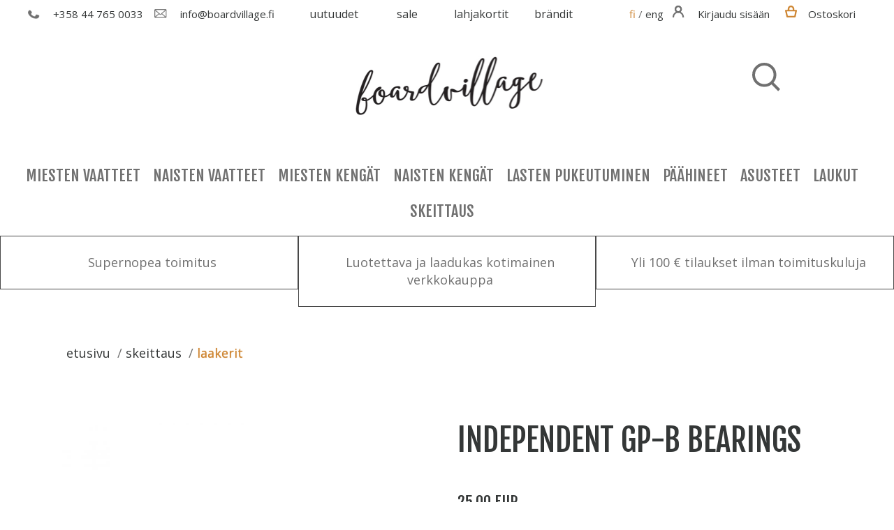

--- FILE ---
content_type: text/html; charset=UTF-8
request_url: https://www.boardvillage.fi/fi/product/independent-gp-b-bearings/86830
body_size: 20065
content:
<!DOCTYPE html>
<html>
<head>


  <title>Independent GP-B Bearings  - Boardvillage Streetwear | Suomalainen Katumuodin Verkkokauppa</title>
  <meta http-equiv="Content-Type" content="text/html; charset=UTF-8">


  <style>


  </style>
  <meta name="viewport" content="width=device-width, initial-scale=1.0, maximum-scale=1.0" />
  <link href="/css/jquery.simpleLens.css" rel="stylesheet" type="text/css"/>
  <link rel="stylesheet" href="/css/jquery-ui-smoothness-local.css">
  <meta name="language" content="fi" />
  <meta name="theme-color" content="#313131">
  <meta name="csrf-token" content="ndAasS7EVYrdh5pGW7C92bEePfn30Kh1hsuOIZ5q">
  <link href="https://fonts.googleapis.com/css?family=Fjalla+One" rel="stylesheet">
  <link rel="preconnect" href="https://fonts.gstatic.com">
  <link href="https://fonts.googleapis.com/css2?family=Open+Sans:wght@400;600;700&display=swap" rel="stylesheet">
  <link rel="stylesheet" type="text/css" href="/css/slick.css"/>
  <link rel="stylesheet" type="text/css" href="/css/slick-theme.css"/>
  <link rel="stylesheet" type="text/css" href="/css/bootstrap.css">
  <link rel="stylesheet" type="text/css" href="/css/OverlayScrollbars.min.css">
  <link rel="stylesheet" type="text/css" href="/css/os-theme-thin-dark.css">
  <link rel="stylesheet" type="text/css" href="/css/os-theme-round-dark.css">
  <link rel="stylesheet" type="text/css" href="/css/headerstyles.css?ver=1.8">
  <link rel="stylesheet" type="text/css" href="/css/style.css?ver=1.8">
  

<meta property="og:title" content="Independent GP-B Bearings - Boardvillage Streetwear | Suomalainen Katumuodin Verkkokauppa"/>
<meta property="og:type" content="product"/>
<meta property="og:url" content="https://www.boardvillage.fi/product/independent-gp-b-bearings/86830"/>
<meta property="og:image" content="https://www.boardvillage.fi/pictures/7533462bee2f38f1f1.jpg"/>
<meta property="og:image:secure_url" content="https://www.boardvillage.fi/pictures/7533462bee2f38f1f1.jpg"/>
<meta property="og:site_name" content="https://www.boardvillage.fi"/>
<meta property="og:description" content="Independent Genuine Parts GP-B skateboard bearings feature removable, non-contact labyrinth shields, micro-polished steel races, custom heavy-duty cage, and light oil lubricant.Box of 8 bearings, 4 spacers, and 8 speedringsFast, Serviceable, Durable - Accept No Substitutes" />
<meta property="og:rich_attachment" content="true" />
<meta name="description" content="Independent Genuine Parts GP-B skateboard bearings feature removable, non-contact labyrinth shields, micro-polished steel races, custom heavy-duty cage, and light oil lubricant.Box of 8 bearings, 4 spacers, and 8 speedringsFast, Serviceable, Durable - Accept No Substitutes" />
<meta name="rating" content="Safe For Kids" />
<meta name="copyright" content="https://www.boardvillage.fi" />
<meta name="robots" content="index,follow" />
<meta name="robots" content="noodp" />


  <script>
    window.dataLayer = window.dataLayer || [];
    function gtag(){dataLayer.push(arguments);}
  </script>

  
  
<!-- Google Analytics -->
  <script>
    (function(i,s,o,g,r,a,m){i['GoogleAnalyticsObject']=r;i[r]=i[r]||function(){
    (i[r].q=i[r].q||[]).push(arguments)},i[r].l=1*new Date();a=s.createElement(o),
    m=s.getElementsByTagName(o)[0];a.async=1;a.src=g;m.parentNode.insertBefore(a,m)
    })(window,document,'script','https://www.google-analytics.com/analytics.js','ga');
    ga('create', 'UA-96938334-1', 'auto');

    ga('require', 'displayfeatures');
    ga('require', 'ec');

    
    ga('send', 'pageview');
</script>

<!-- Global site tag (gtag.js) - Google Ads: 379979105 --> <script async src="https://www.googletagmanager.com/gtag/js?id=AW-379979105"></script> <script> window.dataLayer = window.dataLayer || []; function gtag(){dataLayer.push(arguments);} gtag('js', new Date()); gtag('config', 'AW-379979105'); </script>

<!-- Facebook Pixel Code -->
<script>
!function(f,b,e,v,n,t,s){if(f.fbq)return;n=f.fbq=function(){n.callMethod?
n.callMethod.apply(n,arguments):n.queue.push(arguments)};if(!f._fbq)f._fbq=n;
n.push=n;n.loaded=!0;n.version='2.0';n.queue=[];t=b.createElement(e);t.async=!0;
t.src=v;s=b.getElementsByTagName(e)[0];s.parentNode.insertBefore(t,s)}(window,
document,'script','//connect.facebook.net/en_US/fbevents.js');

fbq('init', '389223261495478');
fbq('track', "PageView");

fbq('track', 'ViewContent', {
  content_type: 'product',
  content_ids: ['75334'],
  content_name: 'Independent GP-B Bearings',
    content_category: 'Laakerit',
    value: 25,
  currency: 'EUR'
});

</script>
<noscript><img height="1" width="1" style="display:none" src="https://www.facebook.com/tr?id=389223261495478&ev=PageView&noscript=1"/></noscript>
<!-- End Facebook Pixel Code -->

</head>
<body>

  <section name="header">
</section>
<!--<div id="bestquicksearch_result"></div>--><section name="menu" id="menu">
        <div class="container" style="width: 100%;">
          <nav id="navbar" class="navbar navbar-default navbar-static-top menu_cont">
            <div class="header_bar">
              <div class="col-xs-12 nopadd text-center">
                <div class="col-md-4 col-xs-6 col-sm-6 hamp_class">
                  <a class="navbar-toggle collapsed hamp navbar_btn hidden-md hidden-lg" data-toggle="collapse" data-target="#bs-example-navbar-collapse-1" aria-expanded="false">
                    <img class="mobile_menu_hamp" src="/media/hamp.png">
                  </a>
                                    <a href="tel:+358447650033" class="navbar_btn pho path ">
                    <img src="/media/phone.png" style="height: 16px;">
                    <span  class="contact_info_bar hidden-xs"> +358 44 765 0033</span>
                  </a>
                  <a href="mailto:info@boardvillage.fi"  class="navbar_btn envel path header_button">
                      <img src="/media/envelope.png" style="height: 13px; padding-left: 3px;">
                      <span class="contact_info_bar hidden-xs">info@boardvillage.fi</span>
                  </a>
                </div>
                <div class="col-md-4 col-lg-4 hidden-xs hidden-sm">
                                    <div class="row">
                    <div class="col-md-3 hidden-xs hidden-sm ">
                      <a class="path path_bold middlelinks" href="/uutuudet/550">Uutuudet</a>
                    </div>
                                                                                                                                                                                                                                                                                                                                                                                                                                    <div class="col-md-3 hidden-xs hidden-sm">
                      <a class="path path_bold middlelinks" href="/sale/557">SALE</a>
                    </div>
                                                                                <div class="col-md-3 hidden-xs hidden-sm">
                      <a class="path path_bold middlelinks" href="/lahjakortit/787">Lahjakortit</a>
                    </div>
                                                                                <div class="col-md-3 hidden-xs hidden-sm">
                      <a class="path path_bold middlelinks" href="/brandit/630">Br&auml;ndit</a>
                    </div>
                                                          </div>
                                  </div>

                <div id="mxs4" class="col-md-4 col-xs-6 col-sm-6" style="float: right;">
                  <div class="header_button contact_info_bar">
                    <!-- FIXME -->
                    <a id="fi_lng" href="https://www.boardvillage.fi/fi/product/independent-gp-b-bearings/86830"><span class="path  active ">fi</span></a>
                    /
                    <a id="en_lng" href="https://www.boardvillage.fi/en/product/independent-gp-b-bearings/86830"><span class="path ">eng</span></a>
                  </div>

                  <a class=" navbar_btn hidden-lg hidden-md hidden-sm" id="mobile_search">
                    <span class="glyphicon glyphicon-search "aria-hidden="true" ></span>
                    <input type="text" class="header_search_input form-control mobile_search" placeholder="Etsi tuotteista..." name="header_search_input" style="display: none;">
                  </a>
                                    <a class="path navbar_btn account_button header_button">
                    <img m_login_pos src="/media/account.png">
                    <span class=" header_desktop_only hidden-xs contact_info_bar">Kirjaudu sis&auml;&auml;n</span>
                  </a>
                    <div class="menu_login">
                      <div class="menu_login_right">
                        <form id="header_login_form" action="/fi/account/login" method="POST">
                          <input type="hidden" name="_token" value="ndAasS7EVYrdh5pGW7C92bEePfn30Kh1hsuOIZ5q">
                          <h2 class="login_heading_font hidden-md hidden-lg hidden-sm">Kirjaudu sis&auml;&auml;n</h2>
                          <div id="header_login_container" style="text-align: left;">
                            <input type="email" id="login_username" class="header_login_input" name="login_username" placeholder="S&auml;hk&ouml;posti" autocomplete="on" />
                            <input type="password" id="login_password" class="header_login_input" name="login_password" placeholder="salasana" autocomplete="on" />
                            <input type="checkbox" id="login_remember" name="login_remember" /><label class="login_remember_label" for="login_remember">Muista minut</label>
                            <input type="submit" id="login_submit" value="Kirjaudu sis&auml;&auml;n" />
                            <a class="forgotpass" href="/register/forgotpass" class="path">Unohdin salasanani</a>
                            <p><a class="registernew" href="/register/new" class="path">Rekister&ouml;idy</a></p>
                          </div>
                        </form>
                      </div>
                    </div>
                    <div class="hidden-md hidden-lg hidden-sm hidden_macb glyphicon-remove-login" style="background-color: white;width: 85%;position: fixed;top: 0;height: 70px;left:0;">
                      <span class="glyphicon glyphicon-remove glyphicon-remove-login" style="
                      position: fixed;
                      top: 15px;
                      left: 15px;
                      background-color: white;"></span>
                    </div>

                                                                        <a href="/cart" class="path hidden-sm navbar_btn header_button cart_header_button ">
                    <div id="header_cart_button_mobile" class="header_button">
                      <img src="/media/cart.png"><span class="contact_info_bar hidden-xs hidden-sm">Ostoskori</span>
                      <span class="header_cart_product_amount start_cart_amount" data-value="0"></span>
                    </div>
                  </a>
                                                    </div>
              </div>
            </div>
            <div id="header_brand" class="header_brand">
              <div class="row">
                <div class="col-lg-4 col-lg-offset-8">
                  <div class="search_desktop hidden-xs">
                    <img src="/media/search_desktop.png" class="desktop_search" aria-hidden="true" style="padding-left: 10px;position: absolute;z-index: 2;">
                    <div class="desktop_earch_input slide_right"><div class="phase-in"><input type="text" class="header_search_input form-control " placeholder="Etsi tuotteista..." name="header_search_input"></div></div>
                  </div>
                </div>
              </div>
              <a href="/">
                <img src="/media/bv_logo_m.png" class="menu_logo">
              </a>
            </div>

            <!-- Brand and toggle get grouped for better mobile display -->


            <!-- Collect the nav links, forms, and other content for toggling -->
            <div class="collapse navbar-collapse" id="bs-example-navbar-collapse-1">

              <ul class="nav navbar-nav hidden-lg hidden-md fade-in" >
                <li>
                                  </li>
                                                                <li class="dropdown hidden-sm" data-id="454" data-name="Miesten Vaatteet">
                                    </li>
                  <li style="color: #fff;border-bottom:1px solid #484848;" class="dropdown">
                    <a class="mmc" href="/uutuudet/550">uutuudet</a>
                  </li>
                  <li class="dropdown hidden-sm" data-id="454" data-name="Miesten Vaatteet">
                                                                                          <a href="/miesten-vaatteet/700" class="dropdown-toggle mmc" data-toggle="dropdown" role="button" aria-haspopup="true" aria-expanded="false">Miesten Vaatteet<span class="filter_chevron menu_open">+</span></a>
                                                                                          <ul class="dropdown-menu">
                                        <li style="color: #fff;" class=" submenu" data-id="455">
                                            <a href="javascript:;" class="leipis visible-xs visible-sm">
                        <b>Paidat</b>
                      </a>
                                                                  <ul class="dropdown-menu submenu-container" data-parent="455">
                                                <li style="color: #fff;" class="submenu-items">
                          <a class="leipis" href="/miesten-vaatteet/paidat/t-paidat/702">
                            T-Paidat
                          </a>
                        </li>
                                                <li style="color: #fff;" class="submenu-items">
                          <a class="leipis" href="/miesten-vaatteet/paidat/pitkahihaiset-t-paidat/704">
                            Pitk&auml;hihaiset T-Paidat
                          </a>
                        </li>
                                                <li style="color: #fff;" class="submenu-items">
                          <a class="leipis" href="/miesten-vaatteet/paidat/hupparit/703">
                            Hupparit
                          </a>
                        </li>
                                                <li style="color: #fff;" class="submenu-items">
                          <a class="leipis" href="/miesten-vaatteet/paidat/collegepaidat-ja-neuleet/705">
                            Collegepaidat ja Neuleet
                          </a>
                        </li>
                                                <li style="color: #fff;" class="submenu-items">
                          <a class="leipis" href="/miesten-vaatteet/paidat/kauluspaidat/706">
                            Kauluspaidat
                          </a>
                        </li>
                                                <li style="color: #fff;" class="submenu-items">
                          <a class="leipis" href="/miesten-vaatteet/paidat/nba-nfl-paidat/811">
                            NBA / NFL Paidat
                          </a>
                        </li>
                                              </ul>
                                          </li>
                                        <li style="color: #fff;" class=" submenu" data-id="461">
                                            <a href="javascript:;" class="leipis visible-xs visible-sm">
                        <b>Takit</b>
                      </a>
                                                                  <ul class="dropdown-menu submenu-container" data-parent="461">
                                                <li style="color: #fff;" class="submenu-items">
                          <a class="leipis" href="/miesten-vaatteet/takit/verryttelytakit/708">
                            Verryttelytakit
                          </a>
                        </li>
                                                <li style="color: #fff;" class="submenu-items">
                          <a class="leipis" href="/miesten-vaatteet/takit/tuulitakit/709">
                            Tuulitakit
                          </a>
                        </li>
                                                <li style="color: #fff;" class="submenu-items">
                          <a class="leipis" href="/miesten-vaatteet/takit/anorakit/713">
                            Anorakit
                          </a>
                        </li>
                                                <li style="color: #fff;" class="submenu-items">
                          <a class="leipis" href="/miesten-vaatteet/takit/valikausitakit/712">
                            V&auml;likausitakit
                          </a>
                        </li>
                                                <li style="color: #fff;" class="submenu-items">
                          <a class="leipis" href="/miesten-vaatteet/takit/talvitakit/710">
                            Talvitakit
                          </a>
                        </li>
                                                <li style="color: #fff;" class="submenu-items">
                          <a class="leipis" href="/miesten-vaatteet/takit/fleece-takit/711">
                            Fleece Takit
                          </a>
                        </li>
                                                <li style="color: #fff;" class="submenu-items">
                          <a class="leipis" href="/miesten-vaatteet/takit/liivit/813">
                            Liivit
                          </a>
                        </li>
                                              </ul>
                                          </li>
                                        <li style="color: #fff;" class=" submenu" data-id="468">
                                            <a href="javascript:;" class="leipis visible-xs visible-sm">
                        <b>Housut</b>
                      </a>
                                                                  <ul class="dropdown-menu submenu-container" data-parent="468">
                                                <li style="color: #fff;" class="submenu-items">
                          <a class="leipis" href="/miesten-vaatteet/housut/farkut/717">
                            Farkut
                          </a>
                        </li>
                                                <li style="color: #fff;" class="submenu-items">
                          <a class="leipis" href="/miesten-vaatteet/housut/chinot/715">
                            Chinot
                          </a>
                        </li>
                                                <li style="color: #fff;" class="submenu-items">
                          <a class="leipis" href="/miesten-vaatteet/housut/reisitaskuhousut/718">
                            Reisitaskuhousut
                          </a>
                        </li>
                                                <li style="color: #fff;" class="submenu-items">
                          <a class="leipis" href="/miesten-vaatteet/housut/verkkarit-collegehousut/719">
                            Verkkarit &amp; Collegehousut
                          </a>
                        </li>
                                                <li style="color: #fff;" class="submenu-items">
                          <a class="leipis" href="/miesten-vaatteet/housut/shortsit/720">
                            Shortsit
                          </a>
                        </li>
                                              </ul>
                                          </li>
                                      </ul>
                                                    </li>

                                <li class="dropdown hidden-sm" data-id="475" data-name="Naisten Vaatteet">
                                                                        <a href="/naisten-vaatteet/721" class="dropdown-toggle mmc" data-toggle="dropdown" role="button" aria-haspopup="true" aria-expanded="false">Naisten Vaatteet<span class="filter_chevron menu_open">+</span></a>
                                                                                          <ul class="dropdown-menu">
                                        <li style="color: #fff;" class=" submenu" data-id="476">
                                            <a href="javascript:;" class="leipis visible-xs visible-sm">
                        <b>Paidat</b>
                      </a>
                                                                  <ul class="dropdown-menu submenu-container" data-parent="476">
                                                <li style="color: #fff;" class="submenu-items">
                          <a class="leipis" href="/naisten-vaatteet/paidat/t-paidat/723">
                            T-Paidat
                          </a>
                        </li>
                                                <li style="color: #fff;" class="submenu-items">
                          <a class="leipis" href="/naisten-vaatteet/paidat/pitkahihaiset-t-paidat/725">
                            Pitk&auml;hihaiset T-Paidat
                          </a>
                        </li>
                                                <li style="color: #fff;" class="submenu-items">
                          <a class="leipis" href="/naisten-vaatteet/paidat/hupparit/724">
                            Hupparit
                          </a>
                        </li>
                                                <li style="color: #fff;" class="submenu-items">
                          <a class="leipis" href="/naisten-vaatteet/paidat/collegepaidat-ja-neuleet/726">
                            Collegepaidat ja Neuleet
                          </a>
                        </li>
                                                <li style="color: #fff;" class="submenu-items">
                          <a class="leipis" href="/naisten-vaatteet/paidat/kauluspaidat/727">
                            Kauluspaidat
                          </a>
                        </li>
                                                <li style="color: #fff;" class="submenu-items">
                          <a class="leipis" href="/naisten-vaatteet/paidat/topit/728">
                            Topit
                          </a>
                        </li>
                                              </ul>
                                          </li>
                                        <li style="color: #fff;" class=" submenu" data-id="484">
                                            <a href="javascript:;" class="leipis visible-xs visible-sm">
                        <b>Takit</b>
                      </a>
                                                                  <ul class="dropdown-menu submenu-container" data-parent="484">
                                                <li style="color: #fff;" class="submenu-items">
                          <a class="leipis" href="/naisten-vaatteet/takit/tuulitakit/732">
                            Tuulitakit
                          </a>
                        </li>
                                                <li style="color: #fff;" class="submenu-items">
                          <a class="leipis" href="/naisten-vaatteet/takit/valikausitakit/734">
                            V&auml;likausitakit
                          </a>
                        </li>
                                                <li style="color: #fff;" class="submenu-items">
                          <a class="leipis" href="/naisten-vaatteet/takit/anorakit/735">
                            Anorakit
                          </a>
                        </li>
                                                <li style="color: #fff;" class="submenu-items">
                          <a class="leipis" href="/naisten-vaatteet/takit/talvitakit/733">
                            Talvitakit
                          </a>
                        </li>
                                              </ul>
                                          </li>
                                        <li style="color: #fff;" class=" submenu" data-id="490">
                                            <a href="javascript:;" class="leipis visible-xs visible-sm">
                        <b>Housut</b>
                      </a>
                                                                  <ul class="dropdown-menu submenu-container" data-parent="490">
                                                <li style="color: #fff;" class="submenu-items">
                          <a class="leipis" href="/naisten-vaatteet/housut/farkut-chinot/737">
                            Farkut &amp; Chinot
                          </a>
                        </li>
                                                <li style="color: #fff;" class="submenu-items">
                          <a class="leipis" href="/naisten-vaatteet/housut/verkkarit-collegehousut/741">
                            Verkkarit &amp; Collegehousut
                          </a>
                        </li>
                                                <li style="color: #fff;" class="submenu-items">
                          <a class="leipis" href="/naisten-vaatteet/housut/leggingsit/738">
                            Leggingsit
                          </a>
                        </li>
                                                <li style="color: #fff;" class="submenu-items">
                          <a class="leipis" href="/naisten-vaatteet/housut/shortsit/739">
                            Shortsit
                          </a>
                        </li>
                                              </ul>
                                          </li>
                                        <li style="color: #fff;" class=" submenu" data-id="496">
                                            <a href="/naisten-vaatteet/mekot-ja-hameet/742" class="leipis">
                        Mekot ja Hameet
                      </a>
                                                                </li>
                                      </ul>
                                                    </li>

                                <li class="dropdown hidden-sm" data-id="439" data-name="Miesten Keng&auml;t">
                                                                        <a href="/miesten-kengat/688" class="dropdown-toggle mmc" data-toggle="dropdown" role="button" aria-haspopup="true" aria-expanded="false">Miesten Keng&auml;t<span class="filter_chevron menu_open">+</span></a>
                                                                                          <ul class="dropdown-menu">
                                        <li style="color: #fff;" class=" submenu" data-id="440">
                                            <a href="/miesten-kengat/tennarit/689" class="leipis">
                        Tennarit
                      </a>
                                                                </li>
                                        <li style="color: #fff;" class=" submenu" data-id="441">
                                            <a href="/miesten-kengat/kavelykengat/690" class="leipis">
                        K&auml;velykeng&auml;t
                      </a>
                                                                </li>
                                        <li style="color: #fff;" class=" submenu" data-id="442">
                                            <a href="/miesten-kengat/skeittikengat/691" class="leipis">
                        Skeittikeng&auml;t
                      </a>
                                                                </li>
                                        <li style="color: #fff;" class=" submenu" data-id="443">
                                            <a href="/miesten-kengat/talvikengat/692" class="leipis">
                        Talvikeng&auml;t
                      </a>
                                                                </li>
                                        <li style="color: #fff;" class=" submenu" data-id="444">
                                            <a href="/miesten-kengat/sandaalit/693" class="leipis">
                        Sandaalit
                      </a>
                                                                </li>
                                        <li style="color: #fff;" class=" submenu" data-id="540">
                                            <a href="/miesten-kengat/kenkien-puhdistus/785" class="leipis">
                        Kenkien puhdistus
                      </a>
                                                                </li>
                                      </ul>
                                                    </li>

                                <li class="dropdown hidden-sm" data-id="445" data-name="Naisten Keng&auml;t">
                                                                        <a href="/naisten-kengat/694" class="dropdown-toggle mmc" data-toggle="dropdown" role="button" aria-haspopup="true" aria-expanded="false">Naisten Keng&auml;t<span class="filter_chevron menu_open">+</span></a>
                                                                                          <ul class="dropdown-menu">
                                        <li style="color: #fff;" class=" submenu" data-id="446">
                                            <a href="/naisten-kengat/tennarit/695" class="leipis">
                        Tennarit
                      </a>
                                                                </li>
                                        <li style="color: #fff;" class=" submenu" data-id="449">
                                            <a href="/naisten-kengat/nilkkurit/698" class="leipis">
                        Nilkkurit
                      </a>
                                                                </li>
                                        <li style="color: #fff;" class=" submenu" data-id="448">
                                            <a href="/naisten-kengat/talvikengat/697" class="leipis">
                        Talvikeng&auml;t
                      </a>
                                                                </li>
                                        <li style="color: #fff;" class=" submenu" data-id="450">
                                            <a href="/naisten-kengat/sandaalit/699" class="leipis">
                        Sandaalit
                      </a>
                                                                </li>
                                        <li style="color: #fff;" class=" submenu" data-id="545">
                                            <a href="/naisten-kengat/kenkien-puhdistus/790" class="leipis">
                        Kenkien puhdistus
                      </a>
                                                                </li>
                                      </ul>
                                                    </li>

                                <li class="dropdown hidden-sm" data-id="497" data-name="Lasten Pukeutuminen">
                                                                        <a href="/lasten-pukeutuminen/743" class="dropdown-toggle mmc" data-toggle="dropdown" role="button" aria-haspopup="true" aria-expanded="false">Lasten Pukeutuminen<span class="filter_chevron menu_open">+</span></a>
                                                                                          <ul class="dropdown-menu">
                                        <li style="color: #fff;" class=" submenu" data-id="498">
                                            <a href="/lasten-pukeutuminen/kengat/744" class="leipis">
                        Keng&auml;t
                      </a>
                                                                </li>
                                        <li style="color: #fff;" class=" submenu" data-id="500">
                                            <a href="/lasten-pukeutuminen/t-paidat/746" class="leipis">
                        T-paidat
                      </a>
                                                                </li>
                                        <li style="color: #fff;" class=" submenu" data-id="501">
                                            <a href="/lasten-pukeutuminen/pitkahihaiset-t-paidat/747" class="leipis">
                        Pitk&auml;hihaiset T-Paidat
                      </a>
                                                                </li>
                                        <li style="color: #fff;" class=" submenu" data-id="499">
                                            <a href="/lasten-pukeutuminen/hupparit/745" class="leipis">
                        Hupparit
                      </a>
                                                                </li>
                                        <li style="color: #fff;" class=" submenu" data-id="502">
                                            <a href="/lasten-pukeutuminen/collegepaidat-kauluspaidat/748" class="leipis">
                        Collegepaidat &amp; Kauluspaidat
                      </a>
                                                                </li>
                                        <li style="color: #fff;" class=" submenu" data-id="503">
                                            <a href="/lasten-pukeutuminen/housut-ja-shortsit/749" class="leipis">
                        Housut ja Shortsit
                      </a>
                                                                </li>
                                        <li style="color: #fff;" class=" submenu" data-id="504">
                                            <a href="/lasten-pukeutuminen/takit/750" class="leipis">
                        Takit
                      </a>
                                                                </li>
                                        <li style="color: #fff;" class=" submenu" data-id="505">
                                            <a href="/lasten-pukeutuminen/lippikset/751" class="leipis">
                        Lippikset
                      </a>
                                                                </li>
                                        <li style="color: #fff;" class=" submenu" data-id="506">
                                            <a href="/lasten-pukeutuminen/pipot-ja-hanskat/752" class="leipis">
                        Pipot ja Hanskat
                      </a>
                                                                </li>
                                        <li style="color: #fff;" class=" submenu" data-id="544">
                                            <a href="/lasten-pukeutuminen/lasten-aurinkolasit/789" class="leipis">
                        Lasten aurinkolasit
                      </a>
                                                                </li>
                                      </ul>
                                                    </li>

                                <li class="dropdown hidden-sm" data-id="507" data-name="P&auml;&auml;hineet">
                                                                        <a href="/paahineet/753" class="dropdown-toggle mmc" data-toggle="dropdown" role="button" aria-haspopup="true" aria-expanded="false">P&auml;&auml;hineet<span class="filter_chevron menu_open">+</span></a>
                                                                                          <ul class="dropdown-menu">
                                        <li style="color: #fff;" class=" submenu" data-id="508">
                                            <a href="/paahineet/lippikset/754" class="leipis">
                        Lippikset
                      </a>
                                                                </li>
                                        <li style="color: #fff;" class=" submenu" data-id="509">
                                            <a href="/paahineet/pipot/755" class="leipis">
                        Pipot
                      </a>
                                                                </li>
                                        <li style="color: #fff;" class=" submenu" data-id="510">
                                            <a href="/paahineet/hatut/756" class="leipis">
                        Hatut
                      </a>
                                                                </li>
                                      </ul>
                                                    </li>

                                <li class="dropdown hidden-sm" data-id="519" data-name="Asusteet">
                                                                        <a href="/asusteet/764" class="dropdown-toggle mmc" data-toggle="dropdown" role="button" aria-haspopup="true" aria-expanded="false">Asusteet<span class="filter_chevron menu_open">+</span></a>
                                                                                          <ul class="dropdown-menu">
                                        <li style="color: #fff;" class=" submenu" data-id="520">
                                            <a href="/asusteet/aurinkolasit/765" class="leipis">
                        Aurinkolasit
                      </a>
                                                                </li>
                                        <li style="color: #fff;" class=" submenu" data-id="521">
                                            <a href="/asusteet/sukat/766" class="leipis">
                        Sukat
                      </a>
                                                                </li>
                                        <li style="color: #fff;" class=" submenu" data-id="522">
                                            <a href="/asusteet/lompakot/767" class="leipis">
                        Lompakot
                      </a>
                                                                </li>
                                        <li style="color: #fff;" class=" submenu" data-id="523">
                                            <a href="/asusteet/hanskat/768" class="leipis">
                        Hanskat
                      </a>
                                                                </li>
                                        <li style="color: #fff;" class=" submenu" data-id="524">
                                            <a href="/asusteet/kaulahuivit/769" class="leipis">
                        Kaulahuivit
                      </a>
                                                                </li>
                                        <li style="color: #fff;" class=" submenu" data-id="525">
                                            <a href="/asusteet/vyot/770" class="leipis">
                        Vy&ouml;t
                      </a>
                                                                </li>
                                        <li style="color: #fff;" class=" submenu" data-id="551">
                                            <a href="/asusteet/kasvomaskit/796" class="leipis">
                        Kasvomaskit
                      </a>
                                                                </li>
                                        <li style="color: #fff;" class=" submenu" data-id="557">
                                            <a href="/asusteet/oheistuotteet/802" class="leipis">
                        Oheistuotteet
                      </a>
                                                                </li>
                                        <li style="color: #fff;" class=" submenu" data-id="588">
                                            <a href="/asusteet/korut/830" class="leipis">
                        Korut
                      </a>
                                                                </li>
                                      </ul>
                                                    </li>

                                <li class="dropdown hidden-sm" data-id="511" data-name="Laukut">
                                                                        <a href="/laukut/757" class="dropdown-toggle mmc" data-toggle="dropdown" role="button" aria-haspopup="true" aria-expanded="false">Laukut<span class="filter_chevron menu_open">+</span></a>
                                                                                          <ul class="dropdown-menu">
                                        <li style="color: #fff;" class=" submenu" data-id="512">
                                            <a href="/laukut/reput/758" class="leipis">
                        Reput
                      </a>
                                                                </li>
                                        <li style="color: #fff;" class=" submenu" data-id="513">
                                            <a href="/laukut/minireput/759" class="leipis">
                        Minireput
                      </a>
                                                                </li>
                                        <li style="color: #fff;" class=" submenu" data-id="514">
                                            <a href="/laukut/narureput/760" class="leipis">
                        Narureput
                      </a>
                                                                </li>
                                        <li style="color: #fff;" class=" submenu" data-id="515">
                                            <a href="/laukut/kangaskassit/761" class="leipis">
                        Kangaskassit
                      </a>
                                                                </li>
                                        <li style="color: #fff;" class=" submenu" data-id="516">
                                            <a href="/laukut/vyolaukut/762" class="leipis">
                        Vy&ouml;laukut
                      </a>
                                                                </li>
                                        <li style="color: #fff;" class=" submenu" data-id="517">
                                            <a href="/laukut/putkikassit/763" class="leipis">
                        Putkikassit
                      </a>
                                                                </li>
                                      </ul>
                                                    </li>

                                <li class="dropdown hidden-sm" data-id="526" data-name="Skeittaus">
                                                                        <a href="/skeittaus/771" class="dropdown-toggle mmc" data-toggle="dropdown" role="button" aria-haspopup="true" aria-expanded="false">Skeittaus<span class="filter_chevron menu_open">+</span></a>
                                                                                          <ul class="dropdown-menu">
                                        <li style="color: #fff;" class=" submenu" data-id="528">
                                            <a href="/skeittaus/dekit/773" class="leipis">
                        Dekit
                      </a>
                                                                </li>
                                        <li style="color: #fff;" class=" submenu" data-id="527">
                                            <a href="/skeittaus/completet/772" class="leipis">
                        Completet
                      </a>
                                                                </li>
                                        <li style="color: #fff;" class=" submenu" data-id="531">
                                            <a href="/skeittaus/trukit/776" class="leipis">
                        Trukit
                      </a>
                                                                </li>
                                        <li style="color: #fff;" class=" submenu" data-id="532">
                                            <a href="/skeittaus/renkaat/777" class="leipis">
                        Renkaat
                      </a>
                                                                </li>
                                        <li style="color: #fff;" class=" submenu" data-id="533">
                                            <a href="/skeittaus/laakerit/778" class="leipis">
                        Laakerit
                      </a>
                                                                </li>
                                        <li style="color: #fff;" class=" submenu" data-id="534">
                                            <a href="/skeittaus/gripit/779" class="leipis">
                        Gripit
                      </a>
                                                                </li>
                                        <li style="color: #fff;" class=" submenu" data-id="535">
                                            <a href="/skeittaus/ruuvit/780" class="leipis">
                        Ruuvit
                      </a>
                                                                </li>
                                        <li style="color: #fff;" class=" submenu" data-id="536">
                                            <a href="/skeittaus/tyokalut/781" class="leipis">
                        Ty&ouml;kalut
                      </a>
                                                                </li>
                                        <li style="color: #fff;" class=" submenu" data-id="529">
                                            <a href="/skeittaus/cruiserit/774" class="leipis">
                        Cruiserit
                      </a>
                                                                </li>
                                        <li style="color: #fff;" class=" submenu" data-id="530">
                                            <a href="/skeittaus/longboardit/775" class="leipis">
                        Longboardit
                      </a>
                                                                </li>
                                        <li style="color: #fff;" class=" submenu" data-id="541">
                                            <a href="/skeittaus/tarrat/786" class="leipis">
                        Tarrat
                      </a>
                                                                </li>
                                      </ul>
                                                    </li>

                                <li class="dropdown hidden-sm" data-id="299" data-name="SALE">
                                                                        <a href="/sale/557" class="dropdown-toggle mmc" data-toggle="dropdown" role="button" aria-haspopup="true" aria-expanded="false">SALE<span class="filter_chevron menu_open">+</span></a>
                                                                                          <ul class="dropdown-menu">
                                        <li style="color: #fff;" class=" submenu" data-id="335">
                                            <a href="/sale/miehet/594" class="leipis">
                        Miehet                                    
                      </a>
                                                                </li>
                                        <li style="color: #fff;" class=" submenu" data-id="336">
                                            <a href="/sale/naiset/595" class="leipis">
                        Naiset                                               
                      </a>
                                                                </li>
                                        <li style="color: #fff;" class=" submenu" data-id="432">
                                            <a href="/sale/lapset/682" class="leipis">
                        Lapset
                      </a>
                                                                </li>
                                        <li style="color: #fff;" class=" submenu" data-id="337">
                                            <a href="/sale/kengat/596" class="leipis">
                        Keng&auml;t                                                           
                      </a>
                                                                </li>
                                        <li style="color: #fff;" class=" submenu" data-id="343">
                                            <a href="/sale/paahineet/602" class="leipis">
                        P&auml;&auml;hineet
                      </a>
                                                                </li>
                                        <li style="color: #fff;" class=" submenu" data-id="344">
                                            <a href="/sale/oheistuotteet/603" class="leipis">
                        Oheistuotteet
                      </a>
                                                                </li>
                                      </ul>
                                                    </li>

                                <li class="dropdown hidden-sm" data-id="542" data-name="Lahjakortit">
                                                                        <a class="mmc" href="/lahjakortit/787">Lahjakortit</a>
                                                                                                          </li>

                                <li class="dropdown hidden-sm" data-id="373" data-name="Br&auml;ndit">
                                                                        <a class="mmc" href="/brandit/630">Br&auml;ndit</a>
                                                                                                          </li>

                                                              </ul>
            </div><!-- /.navbar-collapse -->

            <div class="col-xs-12 hidden-xs nopadd text-center">
                                                <a class="mmc megamenu_toggler" href="/miesten-vaatteet/700" data-id="454">Miesten Vaatteet</a>
                                                                <a class="mmc megamenu_toggler" href="/naisten-vaatteet/721" data-id="475">Naisten Vaatteet</a>
                                                                <a class="mmc megamenu_toggler" href="/miesten-kengat/688" data-id="439">Miesten Keng&auml;t</a>
                                                                <a class="mmc megamenu_toggler" href="/naisten-kengat/694" data-id="445">Naisten Keng&auml;t</a>
                                                                <a class="mmc megamenu_toggler" href="/lasten-pukeutuminen/743" data-id="497">Lasten Pukeutuminen</a>
                                                                <a class="mmc megamenu_toggler" href="/paahineet/753" data-id="507">P&auml;&auml;hineet</a>
                                                                <a class="mmc megamenu_toggler" href="/asusteet/764" data-id="519">Asusteet</a>
                                                                <a class="mmc megamenu_toggler" href="/laukut/757" data-id="511">Laukut</a>
                                                                <a class="mmc megamenu_toggler" href="/skeittaus/771" data-id="526">Skeittaus</a>
                                                                                                                                                                                    </div>

            <!-- <div class="collapse navbar-collapse" id="bs-example-navbar-collapse-">
              <ul class="nav navbar-nav hidden-sm hidden-xs">
                                                <li class="dropdown dropdown-large">
                  <a onclick="window.location.href='/miesten-vaatteet/700'" class="dropdown-toggle mmc path" data-toggle="dropdown" role="button" aria-haspopup="true" aria-expanded="false">Miesten Vaatteet</a>
                                    <ul class="dropdown-menu dropdown-menu-large text-left row fade-in">
                    <div class="items-container">

                                            <li data-id="455" class="dropdown-holder_class">
                        <ul>
                          <li class="dropdown-header text-left">
                                                        <a href="/miesten-vaatteet/paidat/701" class="hidden-xs hidden-sm path">
                              Paidat
                            </a>
                            <a href="javascript:;" class="visible-xs visible-sm path">
                              Paidat
                            </a>
                                                      </li>
                                                                              <li class="text-left"><a class="path" href="/miesten-vaatteet/paidat/t-paidat/702">
                            T-Paidat
                          </a></li>
                                                    <li class="text-left"><a class="path" href="/miesten-vaatteet/paidat/pitkahihaiset-t-paidat/704">
                            Pitk&auml;hihaiset T-Paidat
                          </a></li>
                                                    <li class="text-left"><a class="path" href="/miesten-vaatteet/paidat/hupparit/703">
                            Hupparit
                          </a></li>
                                                    <li class="text-left"><a class="path" href="/miesten-vaatteet/paidat/collegepaidat-ja-neuleet/705">
                            Collegepaidat ja Neuleet
                          </a></li>
                                                    <li class="text-left"><a class="path" href="/miesten-vaatteet/paidat/kauluspaidat/706">
                            Kauluspaidat
                          </a></li>
                                                    <li class="text-left"><a class="path" href="/miesten-vaatteet/paidat/nba-nfl-paidat/811">
                            NBA / NFL Paidat
                          </a></li>
                                                                            </ul>
                      </li>
                                            <li data-id="461" class="dropdown-holder_class">
                        <ul>
                          <li class="dropdown-header text-left">
                                                        <a href="/miesten-vaatteet/takit/707" class="hidden-xs hidden-sm path">
                              Takit
                            </a>
                            <a href="javascript:;" class="visible-xs visible-sm path">
                              Takit
                            </a>
                                                      </li>
                                                                              <li class="text-left"><a class="path" href="/miesten-vaatteet/takit/verryttelytakit/708">
                            Verryttelytakit
                          </a></li>
                                                    <li class="text-left"><a class="path" href="/miesten-vaatteet/takit/tuulitakit/709">
                            Tuulitakit
                          </a></li>
                                                    <li class="text-left"><a class="path" href="/miesten-vaatteet/takit/anorakit/713">
                            Anorakit
                          </a></li>
                                                    <li class="text-left"><a class="path" href="/miesten-vaatteet/takit/valikausitakit/712">
                            V&auml;likausitakit
                          </a></li>
                                                    <li class="text-left"><a class="path" href="/miesten-vaatteet/takit/talvitakit/710">
                            Talvitakit
                          </a></li>
                                                    <li class="text-left"><a class="path" href="/miesten-vaatteet/takit/fleece-takit/711">
                            Fleece Takit
                          </a></li>
                                                    <li class="text-left"><a class="path" href="/miesten-vaatteet/takit/liivit/813">
                            Liivit
                          </a></li>
                                                                            </ul>
                      </li>
                                            <li data-id="468" class="dropdown-holder_class">
                        <ul>
                          <li class="dropdown-header text-left">
                                                        <a href="/miesten-vaatteet/housut/714" class="hidden-xs hidden-sm path">
                              Housut
                            </a>
                            <a href="javascript:;" class="visible-xs visible-sm path">
                              Housut
                            </a>
                                                      </li>
                                                                              <li class="text-left"><a class="path" href="/miesten-vaatteet/housut/farkut/717">
                            Farkut
                          </a></li>
                                                    <li class="text-left"><a class="path" href="/miesten-vaatteet/housut/chinot/715">
                            Chinot
                          </a></li>
                                                    <li class="text-left"><a class="path" href="/miesten-vaatteet/housut/reisitaskuhousut/718">
                            Reisitaskuhousut
                          </a></li>
                                                    <li class="text-left"><a class="path" href="/miesten-vaatteet/housut/verkkarit-collegehousut/719">
                            Verkkarit &amp; Collegehousut
                          </a></li>
                                                    <li class="text-left"><a class="path" href="/miesten-vaatteet/housut/shortsit/720">
                            Shortsit
                          </a></li>
                                                                            </ul>
                      </li>
                                              </div>
                      </ul>
                      
                </li>
                                                                <li class="dropdown dropdown-large">
                  <a onclick="window.location.href='/naisten-vaatteet/721'" class="dropdown-toggle mmc path" data-toggle="dropdown" role="button" aria-haspopup="true" aria-expanded="false">Naisten Vaatteet</a>
                                    <ul class="dropdown-menu dropdown-menu-large text-left row fade-in">
                    <div class="items-container">

                                            <li data-id="476" class="dropdown-holder_class">
                        <ul>
                          <li class="dropdown-header text-left">
                                                        <a href="/naisten-vaatteet/paidat/722" class="hidden-xs hidden-sm path">
                              Paidat
                            </a>
                            <a href="javascript:;" class="visible-xs visible-sm path">
                              Paidat
                            </a>
                                                      </li>
                                                                              <li class="text-left"><a class="path" href="/naisten-vaatteet/paidat/t-paidat/723">
                            T-Paidat
                          </a></li>
                                                    <li class="text-left"><a class="path" href="/naisten-vaatteet/paidat/pitkahihaiset-t-paidat/725">
                            Pitk&auml;hihaiset T-Paidat
                          </a></li>
                                                    <li class="text-left"><a class="path" href="/naisten-vaatteet/paidat/hupparit/724">
                            Hupparit
                          </a></li>
                                                    <li class="text-left"><a class="path" href="/naisten-vaatteet/paidat/collegepaidat-ja-neuleet/726">
                            Collegepaidat ja Neuleet
                          </a></li>
                                                    <li class="text-left"><a class="path" href="/naisten-vaatteet/paidat/kauluspaidat/727">
                            Kauluspaidat
                          </a></li>
                                                    <li class="text-left"><a class="path" href="/naisten-vaatteet/paidat/topit/728">
                            Topit
                          </a></li>
                                                                            </ul>
                      </li>
                                            <li data-id="484" class="dropdown-holder_class">
                        <ul>
                          <li class="dropdown-header text-left">
                                                        <a href="/naisten-vaatteet/takit/730" class="hidden-xs hidden-sm path">
                              Takit
                            </a>
                            <a href="javascript:;" class="visible-xs visible-sm path">
                              Takit
                            </a>
                                                      </li>
                                                                              <li class="text-left"><a class="path" href="/naisten-vaatteet/takit/tuulitakit/732">
                            Tuulitakit
                          </a></li>
                                                    <li class="text-left"><a class="path" href="/naisten-vaatteet/takit/valikausitakit/734">
                            V&auml;likausitakit
                          </a></li>
                                                    <li class="text-left"><a class="path" href="/naisten-vaatteet/takit/anorakit/735">
                            Anorakit
                          </a></li>
                                                    <li class="text-left"><a class="path" href="/naisten-vaatteet/takit/talvitakit/733">
                            Talvitakit
                          </a></li>
                                                                            </ul>
                      </li>
                                            <li data-id="490" class="dropdown-holder_class">
                        <ul>
                          <li class="dropdown-header text-left">
                                                        <a href="/naisten-vaatteet/housut/736" class="hidden-xs hidden-sm path">
                              Housut
                            </a>
                            <a href="javascript:;" class="visible-xs visible-sm path">
                              Housut
                            </a>
                                                      </li>
                                                                              <li class="text-left"><a class="path" href="/naisten-vaatteet/housut/farkut-chinot/737">
                            Farkut &amp; Chinot
                          </a></li>
                                                    <li class="text-left"><a class="path" href="/naisten-vaatteet/housut/verkkarit-collegehousut/741">
                            Verkkarit &amp; Collegehousut
                          </a></li>
                                                    <li class="text-left"><a class="path" href="/naisten-vaatteet/housut/leggingsit/738">
                            Leggingsit
                          </a></li>
                                                    <li class="text-left"><a class="path" href="/naisten-vaatteet/housut/shortsit/739">
                            Shortsit
                          </a></li>
                                                                            </ul>
                      </li>
                                            <li data-id="496" class="dropdown-holder_class">
                        <ul>
                          <li class="dropdown-header text-left">
                                                        <a href="/naisten-vaatteet/mekot-ja-hameet/742" class="hidden-xs hidden-sm path">
                              Mekot ja Hameet
                            </a>
                            <a href="/naisten-vaatteet/mekot-ja-hameet/742" class="visible-xs visible-sm path">
                              Mekot ja Hameet
                            </a>
                                                      </li>
                                                  </ul>
                      </li>
                                              </div>
                      </ul>
                      
                </li>
                                                                <li class="dropdown dropdown-large">
                  <a onclick="window.location.href='/miesten-kengat/688'" class="dropdown-toggle mmc path" data-toggle="dropdown" role="button" aria-haspopup="true" aria-expanded="false">Miesten Keng&auml;t</a>
                                    <ul class="dropdown-menu dropdown-menu-large text-left row fade-in">
                    <div class="items-container">

                                            <li data-id="440" class="dropdown-holder_class">
                        <ul>
                          <li class="dropdown-header text-left">
                                                        <a href="/miesten-kengat/tennarit/689" class="hidden-xs hidden-sm path">
                              Tennarit
                            </a>
                            <a href="/miesten-kengat/tennarit/689" class="visible-xs visible-sm path">
                              Tennarit
                            </a>
                                                      </li>
                                                  </ul>
                      </li>
                                            <li data-id="441" class="dropdown-holder_class">
                        <ul>
                          <li class="dropdown-header text-left">
                                                        <a href="/miesten-kengat/kavelykengat/690" class="hidden-xs hidden-sm path">
                              K&auml;velykeng&auml;t
                            </a>
                            <a href="/miesten-kengat/kavelykengat/690" class="visible-xs visible-sm path">
                              K&auml;velykeng&auml;t
                            </a>
                                                      </li>
                                                  </ul>
                      </li>
                                            <li data-id="442" class="dropdown-holder_class">
                        <ul>
                          <li class="dropdown-header text-left">
                                                        <a href="/miesten-kengat/skeittikengat/691" class="hidden-xs hidden-sm path">
                              Skeittikeng&auml;t
                            </a>
                            <a href="/miesten-kengat/skeittikengat/691" class="visible-xs visible-sm path">
                              Skeittikeng&auml;t
                            </a>
                                                      </li>
                                                  </ul>
                      </li>
                                            <li data-id="443" class="dropdown-holder_class">
                        <ul>
                          <li class="dropdown-header text-left">
                                                        <a href="/miesten-kengat/talvikengat/692" class="hidden-xs hidden-sm path">
                              Talvikeng&auml;t
                            </a>
                            <a href="/miesten-kengat/talvikengat/692" class="visible-xs visible-sm path">
                              Talvikeng&auml;t
                            </a>
                                                      </li>
                                                  </ul>
                      </li>
                                            <li data-id="444" class="dropdown-holder_class">
                        <ul>
                          <li class="dropdown-header text-left">
                                                        <a href="/miesten-kengat/sandaalit/693" class="hidden-xs hidden-sm path">
                              Sandaalit
                            </a>
                            <a href="/miesten-kengat/sandaalit/693" class="visible-xs visible-sm path">
                              Sandaalit
                            </a>
                                                      </li>
                                                  </ul>
                      </li>
                                            <li data-id="540" class="dropdown-holder_class">
                        <ul>
                          <li class="dropdown-header text-left">
                                                        <a href="/miesten-kengat/kenkien-puhdistus/785" class="hidden-xs hidden-sm path">
                              Kenkien puhdistus
                            </a>
                            <a href="/miesten-kengat/kenkien-puhdistus/785" class="visible-xs visible-sm path">
                              Kenkien puhdistus
                            </a>
                                                      </li>
                                                  </ul>
                      </li>
                                              </div>
                      </ul>
                      
                </li>
                                                                <li class="dropdown dropdown-large">
                  <a onclick="window.location.href='/naisten-kengat/694'" class="dropdown-toggle mmc path" data-toggle="dropdown" role="button" aria-haspopup="true" aria-expanded="false">Naisten Keng&auml;t</a>
                                    <ul class="dropdown-menu dropdown-menu-large text-left row fade-in">
                    <div class="items-container">

                                            <li data-id="446" class="dropdown-holder_class">
                        <ul>
                          <li class="dropdown-header text-left">
                                                        <a href="/naisten-kengat/tennarit/695" class="hidden-xs hidden-sm path">
                              Tennarit
                            </a>
                            <a href="/naisten-kengat/tennarit/695" class="visible-xs visible-sm path">
                              Tennarit
                            </a>
                                                      </li>
                                                  </ul>
                      </li>
                                            <li data-id="449" class="dropdown-holder_class">
                        <ul>
                          <li class="dropdown-header text-left">
                                                        <a href="/naisten-kengat/nilkkurit/698" class="hidden-xs hidden-sm path">
                              Nilkkurit
                            </a>
                            <a href="/naisten-kengat/nilkkurit/698" class="visible-xs visible-sm path">
                              Nilkkurit
                            </a>
                                                      </li>
                                                  </ul>
                      </li>
                                            <li data-id="448" class="dropdown-holder_class">
                        <ul>
                          <li class="dropdown-header text-left">
                                                        <a href="/naisten-kengat/talvikengat/697" class="hidden-xs hidden-sm path">
                              Talvikeng&auml;t
                            </a>
                            <a href="/naisten-kengat/talvikengat/697" class="visible-xs visible-sm path">
                              Talvikeng&auml;t
                            </a>
                                                      </li>
                                                  </ul>
                      </li>
                                            <li data-id="450" class="dropdown-holder_class">
                        <ul>
                          <li class="dropdown-header text-left">
                                                        <a href="/naisten-kengat/sandaalit/699" class="hidden-xs hidden-sm path">
                              Sandaalit
                            </a>
                            <a href="/naisten-kengat/sandaalit/699" class="visible-xs visible-sm path">
                              Sandaalit
                            </a>
                                                      </li>
                                                  </ul>
                      </li>
                                            <li data-id="545" class="dropdown-holder_class">
                        <ul>
                          <li class="dropdown-header text-left">
                                                        <a href="/naisten-kengat/kenkien-puhdistus/790" class="hidden-xs hidden-sm path">
                              Kenkien puhdistus
                            </a>
                            <a href="/naisten-kengat/kenkien-puhdistus/790" class="visible-xs visible-sm path">
                              Kenkien puhdistus
                            </a>
                                                      </li>
                                                  </ul>
                      </li>
                                              </div>
                      </ul>
                      
                </li>
                                                                <li class="dropdown dropdown-large">
                  <a onclick="window.location.href='/lasten-pukeutuminen/743'" class="dropdown-toggle mmc path" data-toggle="dropdown" role="button" aria-haspopup="true" aria-expanded="false">Lasten Pukeutuminen</a>
                                    <ul class="dropdown-menu dropdown-menu-large text-left row fade-in">
                    <div class="items-container">

                                            <li data-id="498" class="dropdown-holder_class">
                        <ul>
                          <li class="dropdown-header text-left">
                                                        <a href="/lasten-pukeutuminen/kengat/744" class="hidden-xs hidden-sm path">
                              Keng&auml;t
                            </a>
                            <a href="/lasten-pukeutuminen/kengat/744" class="visible-xs visible-sm path">
                              Keng&auml;t
                            </a>
                                                      </li>
                                                  </ul>
                      </li>
                                            <li data-id="500" class="dropdown-holder_class">
                        <ul>
                          <li class="dropdown-header text-left">
                                                        <a href="/lasten-pukeutuminen/t-paidat/746" class="hidden-xs hidden-sm path">
                              T-paidat
                            </a>
                            <a href="/lasten-pukeutuminen/t-paidat/746" class="visible-xs visible-sm path">
                              T-paidat
                            </a>
                                                      </li>
                                                  </ul>
                      </li>
                                            <li data-id="501" class="dropdown-holder_class">
                        <ul>
                          <li class="dropdown-header text-left">
                                                        <a href="/lasten-pukeutuminen/pitkahihaiset-t-paidat/747" class="hidden-xs hidden-sm path">
                              Pitk&auml;hihaiset T-Paidat
                            </a>
                            <a href="/lasten-pukeutuminen/pitkahihaiset-t-paidat/747" class="visible-xs visible-sm path">
                              Pitk&auml;hihaiset T-Paidat
                            </a>
                                                      </li>
                                                  </ul>
                      </li>
                                            <li data-id="499" class="dropdown-holder_class">
                        <ul>
                          <li class="dropdown-header text-left">
                                                        <a href="/lasten-pukeutuminen/hupparit/745" class="hidden-xs hidden-sm path">
                              Hupparit
                            </a>
                            <a href="/lasten-pukeutuminen/hupparit/745" class="visible-xs visible-sm path">
                              Hupparit
                            </a>
                                                      </li>
                                                  </ul>
                      </li>
                                            <li data-id="502" class="dropdown-holder_class">
                        <ul>
                          <li class="dropdown-header text-left">
                                                        <a href="/lasten-pukeutuminen/collegepaidat-kauluspaidat/748" class="hidden-xs hidden-sm path">
                              Collegepaidat &amp; Kauluspaidat
                            </a>
                            <a href="/lasten-pukeutuminen/collegepaidat-kauluspaidat/748" class="visible-xs visible-sm path">
                              Collegepaidat &amp; Kauluspaidat
                            </a>
                                                      </li>
                                                  </ul>
                      </li>
                                            <li data-id="503" class="dropdown-holder_class">
                        <ul>
                          <li class="dropdown-header text-left">
                                                        <a href="/lasten-pukeutuminen/housut-ja-shortsit/749" class="hidden-xs hidden-sm path">
                              Housut ja Shortsit
                            </a>
                            <a href="/lasten-pukeutuminen/housut-ja-shortsit/749" class="visible-xs visible-sm path">
                              Housut ja Shortsit
                            </a>
                                                      </li>
                                                  </ul>
                      </li>
                                            <li data-id="504" class="dropdown-holder_class">
                        <ul>
                          <li class="dropdown-header text-left">
                                                        <a href="/lasten-pukeutuminen/takit/750" class="hidden-xs hidden-sm path">
                              Takit
                            </a>
                            <a href="/lasten-pukeutuminen/takit/750" class="visible-xs visible-sm path">
                              Takit
                            </a>
                                                      </li>
                                                  </ul>
                      </li>
                                            <li data-id="505" class="dropdown-holder_class">
                        <ul>
                          <li class="dropdown-header text-left">
                                                        <a href="/lasten-pukeutuminen/lippikset/751" class="hidden-xs hidden-sm path">
                              Lippikset
                            </a>
                            <a href="/lasten-pukeutuminen/lippikset/751" class="visible-xs visible-sm path">
                              Lippikset
                            </a>
                                                      </li>
                                                  </ul>
                      </li>
                                            <li data-id="506" class="dropdown-holder_class">
                        <ul>
                          <li class="dropdown-header text-left">
                                                        <a href="/lasten-pukeutuminen/pipot-ja-hanskat/752" class="hidden-xs hidden-sm path">
                              Pipot ja Hanskat
                            </a>
                            <a href="/lasten-pukeutuminen/pipot-ja-hanskat/752" class="visible-xs visible-sm path">
                              Pipot ja Hanskat
                            </a>
                                                      </li>
                                                  </ul>
                      </li>
                                            <li data-id="544" class="dropdown-holder_class">
                        <ul>
                          <li class="dropdown-header text-left">
                                                        <a href="/lasten-pukeutuminen/lasten-aurinkolasit/789" class="hidden-xs hidden-sm path">
                              Lasten aurinkolasit
                            </a>
                            <a href="/lasten-pukeutuminen/lasten-aurinkolasit/789" class="visible-xs visible-sm path">
                              Lasten aurinkolasit
                            </a>
                                                      </li>
                                                  </ul>
                      </li>
                                              </div>
                      </ul>
                      
                </li>
                                                                <li class="dropdown dropdown-large">
                  <a onclick="window.location.href='/paahineet/753'" class="dropdown-toggle mmc path" data-toggle="dropdown" role="button" aria-haspopup="true" aria-expanded="false">P&auml;&auml;hineet</a>
                                    <ul class="dropdown-menu dropdown-menu-large text-left row fade-in">
                    <div class="items-container">

                                            <li data-id="508" class="dropdown-holder_class">
                        <ul>
                          <li class="dropdown-header text-left">
                                                        <a href="/paahineet/lippikset/754" class="hidden-xs hidden-sm path">
                              Lippikset
                            </a>
                            <a href="/paahineet/lippikset/754" class="visible-xs visible-sm path">
                              Lippikset
                            </a>
                                                      </li>
                                                  </ul>
                      </li>
                                            <li data-id="509" class="dropdown-holder_class">
                        <ul>
                          <li class="dropdown-header text-left">
                                                        <a href="/paahineet/pipot/755" class="hidden-xs hidden-sm path">
                              Pipot
                            </a>
                            <a href="/paahineet/pipot/755" class="visible-xs visible-sm path">
                              Pipot
                            </a>
                                                      </li>
                                                  </ul>
                      </li>
                                            <li data-id="510" class="dropdown-holder_class">
                        <ul>
                          <li class="dropdown-header text-left">
                                                        <a href="/paahineet/hatut/756" class="hidden-xs hidden-sm path">
                              Hatut
                            </a>
                            <a href="/paahineet/hatut/756" class="visible-xs visible-sm path">
                              Hatut
                            </a>
                                                      </li>
                                                  </ul>
                      </li>
                                              </div>
                      </ul>
                      
                </li>
                                                                <li class="dropdown dropdown-large">
                  <a onclick="window.location.href='/asusteet/764'" class="dropdown-toggle mmc path" data-toggle="dropdown" role="button" aria-haspopup="true" aria-expanded="false">Asusteet</a>
                                    <ul class="dropdown-menu dropdown-menu-large text-left row fade-in">
                    <div class="items-container">

                                            <li data-id="520" class="dropdown-holder_class">
                        <ul>
                          <li class="dropdown-header text-left">
                                                        <a href="/asusteet/aurinkolasit/765" class="hidden-xs hidden-sm path">
                              Aurinkolasit
                            </a>
                            <a href="/asusteet/aurinkolasit/765" class="visible-xs visible-sm path">
                              Aurinkolasit
                            </a>
                                                      </li>
                                                  </ul>
                      </li>
                                            <li data-id="521" class="dropdown-holder_class">
                        <ul>
                          <li class="dropdown-header text-left">
                                                        <a href="/asusteet/sukat/766" class="hidden-xs hidden-sm path">
                              Sukat
                            </a>
                            <a href="/asusteet/sukat/766" class="visible-xs visible-sm path">
                              Sukat
                            </a>
                                                      </li>
                                                  </ul>
                      </li>
                                            <li data-id="522" class="dropdown-holder_class">
                        <ul>
                          <li class="dropdown-header text-left">
                                                        <a href="/asusteet/lompakot/767" class="hidden-xs hidden-sm path">
                              Lompakot
                            </a>
                            <a href="/asusteet/lompakot/767" class="visible-xs visible-sm path">
                              Lompakot
                            </a>
                                                      </li>
                                                  </ul>
                      </li>
                                            <li data-id="523" class="dropdown-holder_class">
                        <ul>
                          <li class="dropdown-header text-left">
                                                        <a href="/asusteet/hanskat/768" class="hidden-xs hidden-sm path">
                              Hanskat
                            </a>
                            <a href="/asusteet/hanskat/768" class="visible-xs visible-sm path">
                              Hanskat
                            </a>
                                                      </li>
                                                  </ul>
                      </li>
                                            <li data-id="524" class="dropdown-holder_class">
                        <ul>
                          <li class="dropdown-header text-left">
                                                        <a href="/asusteet/kaulahuivit/769" class="hidden-xs hidden-sm path">
                              Kaulahuivit
                            </a>
                            <a href="/asusteet/kaulahuivit/769" class="visible-xs visible-sm path">
                              Kaulahuivit
                            </a>
                                                      </li>
                                                  </ul>
                      </li>
                                            <li data-id="525" class="dropdown-holder_class">
                        <ul>
                          <li class="dropdown-header text-left">
                                                        <a href="/asusteet/vyot/770" class="hidden-xs hidden-sm path">
                              Vy&ouml;t
                            </a>
                            <a href="/asusteet/vyot/770" class="visible-xs visible-sm path">
                              Vy&ouml;t
                            </a>
                                                      </li>
                                                  </ul>
                      </li>
                                            <li data-id="551" class="dropdown-holder_class">
                        <ul>
                          <li class="dropdown-header text-left">
                                                        <a href="/asusteet/kasvomaskit/796" class="hidden-xs hidden-sm path">
                              Kasvomaskit
                            </a>
                            <a href="/asusteet/kasvomaskit/796" class="visible-xs visible-sm path">
                              Kasvomaskit
                            </a>
                                                      </li>
                                                  </ul>
                      </li>
                                            <li data-id="557" class="dropdown-holder_class">
                        <ul>
                          <li class="dropdown-header text-left">
                                                        <a href="/asusteet/oheistuotteet/802" class="hidden-xs hidden-sm path">
                              Oheistuotteet
                            </a>
                            <a href="/asusteet/oheistuotteet/802" class="visible-xs visible-sm path">
                              Oheistuotteet
                            </a>
                                                      </li>
                                                  </ul>
                      </li>
                                            <li data-id="588" class="dropdown-holder_class">
                        <ul>
                          <li class="dropdown-header text-left">
                                                        <a href="/asusteet/korut/830" class="hidden-xs hidden-sm path">
                              Korut
                            </a>
                            <a href="/asusteet/korut/830" class="visible-xs visible-sm path">
                              Korut
                            </a>
                                                      </li>
                                                  </ul>
                      </li>
                                              </div>
                      </ul>
                      
                </li>
                                                                <li class="dropdown dropdown-large">
                  <a onclick="window.location.href='/laukut/757'" class="dropdown-toggle mmc path" data-toggle="dropdown" role="button" aria-haspopup="true" aria-expanded="false">Laukut</a>
                                    <ul class="dropdown-menu dropdown-menu-large text-left row fade-in">
                    <div class="items-container">

                                            <li data-id="512" class="dropdown-holder_class">
                        <ul>
                          <li class="dropdown-header text-left">
                                                        <a href="/laukut/reput/758" class="hidden-xs hidden-sm path">
                              Reput
                            </a>
                            <a href="/laukut/reput/758" class="visible-xs visible-sm path">
                              Reput
                            </a>
                                                      </li>
                                                  </ul>
                      </li>
                                            <li data-id="513" class="dropdown-holder_class">
                        <ul>
                          <li class="dropdown-header text-left">
                                                        <a href="/laukut/minireput/759" class="hidden-xs hidden-sm path">
                              Minireput
                            </a>
                            <a href="/laukut/minireput/759" class="visible-xs visible-sm path">
                              Minireput
                            </a>
                                                      </li>
                                                  </ul>
                      </li>
                                            <li data-id="514" class="dropdown-holder_class">
                        <ul>
                          <li class="dropdown-header text-left">
                                                        <a href="/laukut/narureput/760" class="hidden-xs hidden-sm path">
                              Narureput
                            </a>
                            <a href="/laukut/narureput/760" class="visible-xs visible-sm path">
                              Narureput
                            </a>
                                                      </li>
                                                  </ul>
                      </li>
                                            <li data-id="515" class="dropdown-holder_class">
                        <ul>
                          <li class="dropdown-header text-left">
                                                        <a href="/laukut/kangaskassit/761" class="hidden-xs hidden-sm path">
                              Kangaskassit
                            </a>
                            <a href="/laukut/kangaskassit/761" class="visible-xs visible-sm path">
                              Kangaskassit
                            </a>
                                                      </li>
                                                  </ul>
                      </li>
                                            <li data-id="516" class="dropdown-holder_class">
                        <ul>
                          <li class="dropdown-header text-left">
                                                        <a href="/laukut/vyolaukut/762" class="hidden-xs hidden-sm path">
                              Vy&ouml;laukut
                            </a>
                            <a href="/laukut/vyolaukut/762" class="visible-xs visible-sm path">
                              Vy&ouml;laukut
                            </a>
                                                      </li>
                                                  </ul>
                      </li>
                                            <li data-id="517" class="dropdown-holder_class">
                        <ul>
                          <li class="dropdown-header text-left">
                                                        <a href="/laukut/putkikassit/763" class="hidden-xs hidden-sm path">
                              Putkikassit
                            </a>
                            <a href="/laukut/putkikassit/763" class="visible-xs visible-sm path">
                              Putkikassit
                            </a>
                                                      </li>
                                                  </ul>
                      </li>
                                              </div>
                      </ul>
                      
                </li>
                                                                <li class="dropdown dropdown-large">
                  <a onclick="window.location.href='/skeittaus/771'" class="dropdown-toggle mmc path" data-toggle="dropdown" role="button" aria-haspopup="true" aria-expanded="false">Skeittaus</a>
                                    <ul class="dropdown-menu dropdown-menu-large text-left row fade-in">
                    <div class="items-container">

                                            <li data-id="528" class="dropdown-holder_class">
                        <ul>
                          <li class="dropdown-header text-left">
                                                        <a href="/skeittaus/dekit/773" class="hidden-xs hidden-sm path">
                              Dekit
                            </a>
                            <a href="/skeittaus/dekit/773" class="visible-xs visible-sm path">
                              Dekit
                            </a>
                                                      </li>
                                                  </ul>
                      </li>
                                            <li data-id="527" class="dropdown-holder_class">
                        <ul>
                          <li class="dropdown-header text-left">
                                                        <a href="/skeittaus/completet/772" class="hidden-xs hidden-sm path">
                              Completet
                            </a>
                            <a href="/skeittaus/completet/772" class="visible-xs visible-sm path">
                              Completet
                            </a>
                                                      </li>
                                                  </ul>
                      </li>
                                            <li data-id="531" class="dropdown-holder_class">
                        <ul>
                          <li class="dropdown-header text-left">
                                                        <a href="/skeittaus/trukit/776" class="hidden-xs hidden-sm path">
                              Trukit
                            </a>
                            <a href="/skeittaus/trukit/776" class="visible-xs visible-sm path">
                              Trukit
                            </a>
                                                      </li>
                                                  </ul>
                      </li>
                                            <li data-id="532" class="dropdown-holder_class">
                        <ul>
                          <li class="dropdown-header text-left">
                                                        <a href="/skeittaus/renkaat/777" class="hidden-xs hidden-sm path">
                              Renkaat
                            </a>
                            <a href="/skeittaus/renkaat/777" class="visible-xs visible-sm path">
                              Renkaat
                            </a>
                                                      </li>
                                                  </ul>
                      </li>
                                            <li data-id="533" class="dropdown-holder_class">
                        <ul>
                          <li class="dropdown-header text-left">
                                                        <a href="/skeittaus/laakerit/778" class="hidden-xs hidden-sm path">
                              Laakerit
                            </a>
                            <a href="/skeittaus/laakerit/778" class="visible-xs visible-sm path">
                              Laakerit
                            </a>
                                                      </li>
                                                  </ul>
                      </li>
                                            <li data-id="534" class="dropdown-holder_class">
                        <ul>
                          <li class="dropdown-header text-left">
                                                        <a href="/skeittaus/gripit/779" class="hidden-xs hidden-sm path">
                              Gripit
                            </a>
                            <a href="/skeittaus/gripit/779" class="visible-xs visible-sm path">
                              Gripit
                            </a>
                                                      </li>
                                                  </ul>
                      </li>
                                            <li data-id="535" class="dropdown-holder_class">
                        <ul>
                          <li class="dropdown-header text-left">
                                                        <a href="/skeittaus/ruuvit/780" class="hidden-xs hidden-sm path">
                              Ruuvit
                            </a>
                            <a href="/skeittaus/ruuvit/780" class="visible-xs visible-sm path">
                              Ruuvit
                            </a>
                                                      </li>
                                                  </ul>
                      </li>
                                            <li data-id="536" class="dropdown-holder_class">
                        <ul>
                          <li class="dropdown-header text-left">
                                                        <a href="/skeittaus/tyokalut/781" class="hidden-xs hidden-sm path">
                              Ty&ouml;kalut
                            </a>
                            <a href="/skeittaus/tyokalut/781" class="visible-xs visible-sm path">
                              Ty&ouml;kalut
                            </a>
                                                      </li>
                                                  </ul>
                      </li>
                                            <li data-id="529" class="dropdown-holder_class">
                        <ul>
                          <li class="dropdown-header text-left">
                                                        <a href="/skeittaus/cruiserit/774" class="hidden-xs hidden-sm path">
                              Cruiserit
                            </a>
                            <a href="/skeittaus/cruiserit/774" class="visible-xs visible-sm path">
                              Cruiserit
                            </a>
                                                      </li>
                                                  </ul>
                      </li>
                                            <li data-id="530" class="dropdown-holder_class">
                        <ul>
                          <li class="dropdown-header text-left">
                                                        <a href="/skeittaus/longboardit/775" class="hidden-xs hidden-sm path">
                              Longboardit
                            </a>
                            <a href="/skeittaus/longboardit/775" class="visible-xs visible-sm path">
                              Longboardit
                            </a>
                                                      </li>
                                                  </ul>
                      </li>
                                            <li data-id="541" class="dropdown-holder_class">
                        <ul>
                          <li class="dropdown-header text-left">
                                                        <a href="/skeittaus/tarrat/786" class="hidden-xs hidden-sm path">
                              Tarrat
                            </a>
                            <a href="/skeittaus/tarrat/786" class="visible-xs visible-sm path">
                              Tarrat
                            </a>
                                                      </li>
                                                  </ul>
                      </li>
                                              </div>
                      </ul>
                      
                </li>
                                                                                                                                                                <li class="dropdown dropdown-large">
                  <a onclick="window.location.href='/brandit/630'" class="dropdown-toggle mmc path" data-toggle="dropdown" role="button" aria-haspopup="true" aria-expanded="false">Br&auml;ndit</a>
                  
                </li>
                                              </ul>
            </div> -->
          </nav>
        </div>

                    <div class="col-xs-4 hidden-xs nopadd megamenu" style="display: none;" data-parent="454">
                        <div class="container">
                                    <div class="megamenu_submenu col-xs-2">
                            <div class="col-xs-4 nopadd">
              <a href="/miesten-vaatteet/paidat/701" class="hidden-xs path megemenu_submenu_title">
                Paidat
              </a>
                                          <div class="col-xs-12 nopadd">
              <a class="path megamenu_submenu_child" href="/miesten-vaatteet/paidat/t-paidat/702">
                T-Paidat
              </a>
              </div>
                            <div class="col-xs-12 nopadd">
              <a class="path megamenu_submenu_child" href="/miesten-vaatteet/paidat/pitkahihaiset-t-paidat/704">
                Pitk&auml;hihaiset T-Paidat
              </a>
              </div>
                            <div class="col-xs-12 nopadd">
              <a class="path megamenu_submenu_child" href="/miesten-vaatteet/paidat/hupparit/703">
                Hupparit
              </a>
              </div>
                            <div class="col-xs-12 nopadd">
              <a class="path megamenu_submenu_child" href="/miesten-vaatteet/paidat/collegepaidat-ja-neuleet/705">
                Collegepaidat ja Neuleet
              </a>
              </div>
                            <div class="col-xs-12 nopadd">
              <a class="path megamenu_submenu_child" href="/miesten-vaatteet/paidat/kauluspaidat/706">
                Kauluspaidat
              </a>
              </div>
                            <div class="col-xs-12 nopadd">
              <a class="path megamenu_submenu_child" href="/miesten-vaatteet/paidat/nba-nfl-paidat/811">
                NBA / NFL Paidat
              </a>
              </div>
                                          </div>
                          </div>
                                                <div class="megamenu_submenu col-xs-2">
                            <div class="col-xs-4 nopadd">
              <a href="/miesten-vaatteet/takit/707" class="hidden-xs path megemenu_submenu_title">
                Takit
              </a>
                                          <div class="col-xs-12 nopadd">
              <a class="path megamenu_submenu_child" href="/miesten-vaatteet/takit/verryttelytakit/708">
                Verryttelytakit
              </a>
              </div>
                            <div class="col-xs-12 nopadd">
              <a class="path megamenu_submenu_child" href="/miesten-vaatteet/takit/tuulitakit/709">
                Tuulitakit
              </a>
              </div>
                            <div class="col-xs-12 nopadd">
              <a class="path megamenu_submenu_child" href="/miesten-vaatteet/takit/anorakit/713">
                Anorakit
              </a>
              </div>
                            <div class="col-xs-12 nopadd">
              <a class="path megamenu_submenu_child" href="/miesten-vaatteet/takit/valikausitakit/712">
                V&auml;likausitakit
              </a>
              </div>
                            <div class="col-xs-12 nopadd">
              <a class="path megamenu_submenu_child" href="/miesten-vaatteet/takit/talvitakit/710">
                Talvitakit
              </a>
              </div>
                            <div class="col-xs-12 nopadd">
              <a class="path megamenu_submenu_child" href="/miesten-vaatteet/takit/fleece-takit/711">
                Fleece Takit
              </a>
              </div>
                            <div class="col-xs-12 nopadd">
              <a class="path megamenu_submenu_child" href="/miesten-vaatteet/takit/liivit/813">
                Liivit
              </a>
              </div>
                                          </div>
                          </div>
                                                <div class="megamenu_submenu col-xs-2">
                            <div class="col-xs-4 nopadd">
              <a href="/miesten-vaatteet/housut/714" class="hidden-xs path megemenu_submenu_title">
                Housut
              </a>
                                          <div class="col-xs-12 nopadd">
              <a class="path megamenu_submenu_child" href="/miesten-vaatteet/housut/farkut/717">
                Farkut
              </a>
              </div>
                            <div class="col-xs-12 nopadd">
              <a class="path megamenu_submenu_child" href="/miesten-vaatteet/housut/chinot/715">
                Chinot
              </a>
              </div>
                            <div class="col-xs-12 nopadd">
              <a class="path megamenu_submenu_child" href="/miesten-vaatteet/housut/reisitaskuhousut/718">
                Reisitaskuhousut
              </a>
              </div>
                            <div class="col-xs-12 nopadd">
              <a class="path megamenu_submenu_child" href="/miesten-vaatteet/housut/verkkarit-collegehousut/719">
                Verkkarit &amp; Collegehousut
              </a>
              </div>
                            <div class="col-xs-12 nopadd">
              <a class="path megamenu_submenu_child" href="/miesten-vaatteet/housut/shortsit/720">
                Shortsit
              </a>
              </div>
                                          </div>
                          </div>
                                    </div>
                        </div>
                    <div class="col-xs-4 hidden-xs nopadd megamenu" style="display: none;" data-parent="475">
                        <div class="container">
                                    <div class="megamenu_submenu col-xs-2">
                            <div class="col-xs-4 nopadd">
              <a href="/naisten-vaatteet/paidat/722" class="hidden-xs path megemenu_submenu_title">
                Paidat
              </a>
                                          <div class="col-xs-12 nopadd">
              <a class="path megamenu_submenu_child" href="/naisten-vaatteet/paidat/t-paidat/723">
                T-Paidat
              </a>
              </div>
                            <div class="col-xs-12 nopadd">
              <a class="path megamenu_submenu_child" href="/naisten-vaatteet/paidat/pitkahihaiset-t-paidat/725">
                Pitk&auml;hihaiset T-Paidat
              </a>
              </div>
                            <div class="col-xs-12 nopadd">
              <a class="path megamenu_submenu_child" href="/naisten-vaatteet/paidat/hupparit/724">
                Hupparit
              </a>
              </div>
                            <div class="col-xs-12 nopadd">
              <a class="path megamenu_submenu_child" href="/naisten-vaatteet/paidat/collegepaidat-ja-neuleet/726">
                Collegepaidat ja Neuleet
              </a>
              </div>
                            <div class="col-xs-12 nopadd">
              <a class="path megamenu_submenu_child" href="/naisten-vaatteet/paidat/kauluspaidat/727">
                Kauluspaidat
              </a>
              </div>
                            <div class="col-xs-12 nopadd">
              <a class="path megamenu_submenu_child" href="/naisten-vaatteet/paidat/topit/728">
                Topit
              </a>
              </div>
                                          </div>
                          </div>
                                                <div class="megamenu_submenu col-xs-2">
                            <div class="col-xs-4 nopadd">
              <a href="/naisten-vaatteet/takit/730" class="hidden-xs path megemenu_submenu_title">
                Takit
              </a>
                                          <div class="col-xs-12 nopadd">
              <a class="path megamenu_submenu_child" href="/naisten-vaatteet/takit/tuulitakit/732">
                Tuulitakit
              </a>
              </div>
                            <div class="col-xs-12 nopadd">
              <a class="path megamenu_submenu_child" href="/naisten-vaatteet/takit/valikausitakit/734">
                V&auml;likausitakit
              </a>
              </div>
                            <div class="col-xs-12 nopadd">
              <a class="path megamenu_submenu_child" href="/naisten-vaatteet/takit/anorakit/735">
                Anorakit
              </a>
              </div>
                            <div class="col-xs-12 nopadd">
              <a class="path megamenu_submenu_child" href="/naisten-vaatteet/takit/talvitakit/733">
                Talvitakit
              </a>
              </div>
                                          </div>
                          </div>
                                                <div class="megamenu_submenu col-xs-2">
                            <div class="col-xs-4 nopadd">
              <a href="/naisten-vaatteet/housut/736" class="hidden-xs path megemenu_submenu_title">
                Housut
              </a>
                                          <div class="col-xs-12 nopadd">
              <a class="path megamenu_submenu_child" href="/naisten-vaatteet/housut/farkut-chinot/737">
                Farkut &amp; Chinot
              </a>
              </div>
                            <div class="col-xs-12 nopadd">
              <a class="path megamenu_submenu_child" href="/naisten-vaatteet/housut/verkkarit-collegehousut/741">
                Verkkarit &amp; Collegehousut
              </a>
              </div>
                            <div class="col-xs-12 nopadd">
              <a class="path megamenu_submenu_child" href="/naisten-vaatteet/housut/leggingsit/738">
                Leggingsit
              </a>
              </div>
                            <div class="col-xs-12 nopadd">
              <a class="path megamenu_submenu_child" href="/naisten-vaatteet/housut/shortsit/739">
                Shortsit
              </a>
              </div>
                                          </div>
                          </div>
                                                <div class="megamenu_submenu col-xs-4">
              <a href="/naisten-vaatteet/mekot-ja-hameet/742" class="hidden-xs path megemenu_submenu_title">
                Mekot ja Hameet
              </a>
            </div>
                                    </div>
                        </div>
                    <div class="col-xs-4 hidden-xs nopadd megamenu" style="display: none;" data-parent="439">
                        <div class="container">
                                    <div class="megamenu_submenu col-xs-4">
              <a href="/miesten-kengat/tennarit/689" class="hidden-xs path megemenu_submenu_title">
                Tennarit
              </a>
            </div>
                                                <div class="megamenu_submenu col-xs-4">
              <a href="/miesten-kengat/kavelykengat/690" class="hidden-xs path megemenu_submenu_title">
                K&auml;velykeng&auml;t
              </a>
            </div>
                                                <div class="megamenu_submenu col-xs-4">
              <a href="/miesten-kengat/skeittikengat/691" class="hidden-xs path megemenu_submenu_title">
                Skeittikeng&auml;t
              </a>
            </div>
                                                <div class="megamenu_submenu col-xs-4">
              <a href="/miesten-kengat/talvikengat/692" class="hidden-xs path megemenu_submenu_title">
                Talvikeng&auml;t
              </a>
            </div>
                                                <div class="megamenu_submenu col-xs-4">
              <a href="/miesten-kengat/sandaalit/693" class="hidden-xs path megemenu_submenu_title">
                Sandaalit
              </a>
            </div>
                                                <div class="megamenu_submenu col-xs-4">
              <a href="/miesten-kengat/kenkien-puhdistus/785" class="hidden-xs path megemenu_submenu_title">
                Kenkien puhdistus
              </a>
            </div>
                                    </div>
                        </div>
                    <div class="col-xs-4 hidden-xs nopadd megamenu" style="display: none;" data-parent="445">
                        <div class="container">
                                    <div class="megamenu_submenu col-xs-4">
              <a href="/naisten-kengat/tennarit/695" class="hidden-xs path megemenu_submenu_title">
                Tennarit
              </a>
            </div>
                                                <div class="megamenu_submenu col-xs-4">
              <a href="/naisten-kengat/nilkkurit/698" class="hidden-xs path megemenu_submenu_title">
                Nilkkurit
              </a>
            </div>
                                                <div class="megamenu_submenu col-xs-4">
              <a href="/naisten-kengat/talvikengat/697" class="hidden-xs path megemenu_submenu_title">
                Talvikeng&auml;t
              </a>
            </div>
                                                <div class="megamenu_submenu col-xs-4">
              <a href="/naisten-kengat/sandaalit/699" class="hidden-xs path megemenu_submenu_title">
                Sandaalit
              </a>
            </div>
                                                <div class="megamenu_submenu col-xs-4">
              <a href="/naisten-kengat/kenkien-puhdistus/790" class="hidden-xs path megemenu_submenu_title">
                Kenkien puhdistus
              </a>
            </div>
                                    </div>
                        </div>
                    <div class="col-xs-4 hidden-xs nopadd megamenu" style="display: none;" data-parent="497">
                        <div class="container">
                                    <div class="megamenu_submenu col-xs-4">
              <a href="/lasten-pukeutuminen/kengat/744" class="hidden-xs path megemenu_submenu_title">
                Keng&auml;t
              </a>
            </div>
                                                <div class="megamenu_submenu col-xs-4">
              <a href="/lasten-pukeutuminen/t-paidat/746" class="hidden-xs path megemenu_submenu_title">
                T-paidat
              </a>
            </div>
                                                <div class="megamenu_submenu col-xs-4">
              <a href="/lasten-pukeutuminen/pitkahihaiset-t-paidat/747" class="hidden-xs path megemenu_submenu_title">
                Pitk&auml;hihaiset T-Paidat
              </a>
            </div>
                                                <div class="megamenu_submenu col-xs-4">
              <a href="/lasten-pukeutuminen/hupparit/745" class="hidden-xs path megemenu_submenu_title">
                Hupparit
              </a>
            </div>
                                                <div class="megamenu_submenu col-xs-4">
              <a href="/lasten-pukeutuminen/collegepaidat-kauluspaidat/748" class="hidden-xs path megemenu_submenu_title">
                Collegepaidat &amp; Kauluspaidat
              </a>
            </div>
                                                <div class="megamenu_submenu col-xs-4">
              <a href="/lasten-pukeutuminen/housut-ja-shortsit/749" class="hidden-xs path megemenu_submenu_title">
                Housut ja Shortsit
              </a>
            </div>
                                                <div class="megamenu_submenu col-xs-4">
              <a href="/lasten-pukeutuminen/takit/750" class="hidden-xs path megemenu_submenu_title">
                Takit
              </a>
            </div>
                                                <div class="megamenu_submenu col-xs-4">
              <a href="/lasten-pukeutuminen/lippikset/751" class="hidden-xs path megemenu_submenu_title">
                Lippikset
              </a>
            </div>
                                                <div class="megamenu_submenu col-xs-4">
              <a href="/lasten-pukeutuminen/pipot-ja-hanskat/752" class="hidden-xs path megemenu_submenu_title">
                Pipot ja Hanskat
              </a>
            </div>
                                                <div class="megamenu_submenu col-xs-4">
              <a href="/lasten-pukeutuminen/lasten-aurinkolasit/789" class="hidden-xs path megemenu_submenu_title">
                Lasten aurinkolasit
              </a>
            </div>
                                    </div>
                        </div>
                    <div class="col-xs-4 hidden-xs nopadd megamenu" style="display: none;" data-parent="507">
                        <div class="container">
                                    <div class="megamenu_submenu col-xs-4">
              <a href="/paahineet/lippikset/754" class="hidden-xs path megemenu_submenu_title">
                Lippikset
              </a>
            </div>
                                                <div class="megamenu_submenu col-xs-4">
              <a href="/paahineet/pipot/755" class="hidden-xs path megemenu_submenu_title">
                Pipot
              </a>
            </div>
                                                <div class="megamenu_submenu col-xs-4">
              <a href="/paahineet/hatut/756" class="hidden-xs path megemenu_submenu_title">
                Hatut
              </a>
            </div>
                                    </div>
                        </div>
                    <div class="col-xs-4 hidden-xs nopadd megamenu" style="display: none;" data-parent="519">
                        <div class="container">
                                    <div class="megamenu_submenu col-xs-4">
              <a href="/asusteet/aurinkolasit/765" class="hidden-xs path megemenu_submenu_title">
                Aurinkolasit
              </a>
            </div>
                                                <div class="megamenu_submenu col-xs-4">
              <a href="/asusteet/sukat/766" class="hidden-xs path megemenu_submenu_title">
                Sukat
              </a>
            </div>
                                                <div class="megamenu_submenu col-xs-4">
              <a href="/asusteet/lompakot/767" class="hidden-xs path megemenu_submenu_title">
                Lompakot
              </a>
            </div>
                                                <div class="megamenu_submenu col-xs-4">
              <a href="/asusteet/hanskat/768" class="hidden-xs path megemenu_submenu_title">
                Hanskat
              </a>
            </div>
                                                <div class="megamenu_submenu col-xs-4">
              <a href="/asusteet/kaulahuivit/769" class="hidden-xs path megemenu_submenu_title">
                Kaulahuivit
              </a>
            </div>
                                                <div class="megamenu_submenu col-xs-4">
              <a href="/asusteet/vyot/770" class="hidden-xs path megemenu_submenu_title">
                Vy&ouml;t
              </a>
            </div>
                                                <div class="megamenu_submenu col-xs-4">
              <a href="/asusteet/kasvomaskit/796" class="hidden-xs path megemenu_submenu_title">
                Kasvomaskit
              </a>
            </div>
                                                <div class="megamenu_submenu col-xs-4">
              <a href="/asusteet/oheistuotteet/802" class="hidden-xs path megemenu_submenu_title">
                Oheistuotteet
              </a>
            </div>
                                                <div class="megamenu_submenu col-xs-4">
              <a href="/asusteet/korut/830" class="hidden-xs path megemenu_submenu_title">
                Korut
              </a>
            </div>
                                    </div>
                        </div>
                    <div class="col-xs-4 hidden-xs nopadd megamenu" style="display: none;" data-parent="511">
                        <div class="container">
                                    <div class="megamenu_submenu col-xs-4">
              <a href="/laukut/reput/758" class="hidden-xs path megemenu_submenu_title">
                Reput
              </a>
            </div>
                                                <div class="megamenu_submenu col-xs-4">
              <a href="/laukut/minireput/759" class="hidden-xs path megemenu_submenu_title">
                Minireput
              </a>
            </div>
                                                <div class="megamenu_submenu col-xs-4">
              <a href="/laukut/narureput/760" class="hidden-xs path megemenu_submenu_title">
                Narureput
              </a>
            </div>
                                                <div class="megamenu_submenu col-xs-4">
              <a href="/laukut/kangaskassit/761" class="hidden-xs path megemenu_submenu_title">
                Kangaskassit
              </a>
            </div>
                                                <div class="megamenu_submenu col-xs-4">
              <a href="/laukut/vyolaukut/762" class="hidden-xs path megemenu_submenu_title">
                Vy&ouml;laukut
              </a>
            </div>
                                                <div class="megamenu_submenu col-xs-4">
              <a href="/laukut/putkikassit/763" class="hidden-xs path megemenu_submenu_title">
                Putkikassit
              </a>
            </div>
                                    </div>
                        </div>
                    <div class="col-xs-4 hidden-xs nopadd megamenu" style="display: none;" data-parent="526">
                        <div class="container">
                                    <div class="megamenu_submenu col-xs-4">
              <a href="/skeittaus/dekit/773" class="hidden-xs path megemenu_submenu_title">
                Dekit
              </a>
            </div>
                                                <div class="megamenu_submenu col-xs-4">
              <a href="/skeittaus/completet/772" class="hidden-xs path megemenu_submenu_title">
                Completet
              </a>
            </div>
                                                <div class="megamenu_submenu col-xs-4">
              <a href="/skeittaus/trukit/776" class="hidden-xs path megemenu_submenu_title">
                Trukit
              </a>
            </div>
                                                <div class="megamenu_submenu col-xs-4">
              <a href="/skeittaus/renkaat/777" class="hidden-xs path megemenu_submenu_title">
                Renkaat
              </a>
            </div>
                                                <div class="megamenu_submenu col-xs-4">
              <a href="/skeittaus/laakerit/778" class="hidden-xs path megemenu_submenu_title">
                Laakerit
              </a>
            </div>
                                                <div class="megamenu_submenu col-xs-4">
              <a href="/skeittaus/gripit/779" class="hidden-xs path megemenu_submenu_title">
                Gripit
              </a>
            </div>
                                                <div class="megamenu_submenu col-xs-4">
              <a href="/skeittaus/ruuvit/780" class="hidden-xs path megemenu_submenu_title">
                Ruuvit
              </a>
            </div>
                                                <div class="megamenu_submenu col-xs-4">
              <a href="/skeittaus/tyokalut/781" class="hidden-xs path megemenu_submenu_title">
                Ty&ouml;kalut
              </a>
            </div>
                                                <div class="megamenu_submenu col-xs-4">
              <a href="/skeittaus/cruiserit/774" class="hidden-xs path megemenu_submenu_title">
                Cruiserit
              </a>
            </div>
                                                <div class="megamenu_submenu col-xs-4">
              <a href="/skeittaus/longboardit/775" class="hidden-xs path megemenu_submenu_title">
                Longboardit
              </a>
            </div>
                                                <div class="megamenu_submenu col-xs-4">
              <a href="/skeittaus/tarrat/786" class="hidden-xs path megemenu_submenu_title">
                Tarrat
              </a>
            </div>
                                    </div>
                        </div>
                    <div class="col-xs-4 hidden-xs nopadd megamenu" style="display: none;" data-parent="299">
                                    </div>
                    <div class="col-xs-4 hidden-xs nopadd megamenu" style="display: none;" data-parent="542">
                                    </div>
                    <div class="col-xs-4 hidden-xs nopadd megamenu" style="display: none;" data-parent="373">
                                    </div>
          
      </section>
      
<section name="information" >
                <div class="col-md-4 text-center text-sm-left  hidden-sm hidden-xs  sets " style="padding-left: 25px;">
      <p><span class="hidden-lg">* &nbsp;</span>Supernopea toimitus
    </div>
                    <div class="col-md-4 text-center text-sm-left  hidden-sm hidden-xs  sets " style="padding-left: 25px;">
      <p><span class="hidden-lg">* &nbsp;</span>Luotettava ja laadukas kotimainen verkkokauppa
    </div>
                    <div class="col-md-4 text-center text-sm-left  hidden-sm hidden-xs  sets " style="padding-left: 25px;">
      <p><span class="hidden-lg">* &nbsp;</span>Yli 100 € tilaukset ilman toimituskuluja
    </div>
                </section>
<div class="fullscreendiv hidden-md hidden-lg" style="
height: 100vh;
width: 100%;
display: none;
z-index: 1031;
background-color: white;
position:fixed;
top:56px;
">
<div class="for_search">
<div class="col-xs-12 col-md-6 text-md-left text-center search_logo">
 <img class="mobile_search_logo" src="/media/bv_logo_m.png">
</div>
<hr class="bv_hr">
<img id="mobile_search_button" class="col-xs-12 col-md-6 text-md-left text-center mobile_search_button" src="/media/search_desktop.png";" />
<div style="background-color: white;width: 50%;position: fixed;top: 0;height: 50px;left:0;">
  <span class="glyphicon glyphicon-remove fullscreeendiv_opener"style="
  position: fixed;
  top: 15px;
  left: 25px;
  background-color: white;"></span>
</div>
</div>
</div>
</div>
</div>
<div class="for_sorting">
</div>
<div class="for_seeall">
</div>
<div class="roll_to_top"><img src="/media/u_arrow.png" style="height: 62%"></div>
<section name="content">
  <div class="container content_container">
   <style>
  #buyamount {

    height: 50px;
    text-align: center;
    line-height: 50px;
    /*float: left;*/
    /*width: 50px;*/
    /*margin:15px;*/
  }
  input[type="number"] {
    -webkit-appearance: textfield;
    -moz-appearance: textfield;
    appearance: textfield;
  }
  input[type=number]::-webkit-inner-spin-button,
  input[type=number]::-webkit-outer-spin-button {
    -webkit-appearance: none;
  }
  .number_input_btn_left.prod_inputs {
    /* background-color: #ededed; */
    height: 35px;
    /* border: 1px solid #bebebe; */
    border-right: 0px;
    line-height: 15px;
    font-size: 1em;
    font-weight: normal;
    width: 35px;
    /* float: left; */
    text-align: center;
    user-select: none;
    cursor: pointer;
    /* color: #2FAA34; */
    opacity: 1;
    position: absolute;
    top: 50px;
    right: 5px;
  }
  .number_input_btn_right.prod_inputs {
    /* margin-right: 10px; */
    /* background-color: #ededed; */
    /* height: 18px; */
    /* border: 1px solid #bebebe; */
    border-left: 0px;
    /* line-height: 35px; */
    font-size: 1em;
    font-weight: normal;
    width: 35px;
    /* float: left; */
    text-align: center;
    user-select: none;
    cursor: pointer;
    /* color: #2FAA34; */
    opacity: 1;
    position: absolute;
    top: -15px;
    right: 5px;
  }
  </style>
    <div class="row">
    <div class="col-xs-12">
      <div class="breadcrumbs" itemscope itemtype="http://schema.org/BreadcrumbList">
        <span itemprop="itemListElement" itemscope itemtype="http://schema.org/ListItem"><a itemscope itemtype="http://schema.org/Thing" itemprop="item" href="/" onmousedown="ga('send', 'event', 'Product', 'Click breadcrumb level-1 category');"><span itemprop="name" class="path">Etusivu</span></a><meta itemprop="position" content="1" /></span>
                        &nbsp;/&nbsp;<span itemprop="itemListElement" itemscope itemtype="http://schema.org/ListItem"><a itemscope itemtype="http://schema.org/Thing" itemprop="item" href="/fi/skeittaus/771" onmousedown="ga('send', 'event', 'Product', 'Click breadcrumb level-2 category');"><span itemprop="name" class="path">Skeittaus</span></a><meta itemprop="position" content="2" /></span>
                        &nbsp;/&nbsp;<span itemprop="itemListElement" itemscope itemtype="http://schema.org/ListItem"><a itemscope itemtype="http://schema.org/Thing" itemprop="item" href="/fi/skeittaus/laakerit/778" onmousedown="ga('send', 'event', 'Product', 'Click breadcrumb level-3 category');"><span itemprop="name" class="path path_bold">Laakerit</span></a><meta itemprop="position" content="3" /></span>
              </div>
    </div>

    <div class="col-xs-12 col-sm-6 col-md-6 col-lg-6" id="product_pictures_container">
      <div class="slider-for row">
                <div class="col-lg-12 col-md-12 col-sm-12 col-xs-12 text-center test_m_tag" style="margin-bottom: 15px;">
          <span class="common_listing_image_helper"></span>
          <img class="m_tag" src="https://www.boardvillage.fi/pictures/7533462bee2f38f1f1.jpg" data-source="https://www.boardvillage.fi/pictures/7533462bee2f38f1f1.jpg" data-largesource="https://www.boardvillage.fi/pictures/7533462bee2f38f1f1.jpg"style="width: 95%; height: auto; " />
        </div>
                <div class="col-lg-12 col-md-12 col-sm-12 col-xs-12 text-center test_m_tag" style="margin-bottom: 15px;">
          <span class="common_listing_image_helper"></span>
          <img class="m_tag" src="https://www.boardvillage.fi/pictures/7533462bee2f3ad1be.jpg" data-source="https://www.boardvillage.fi/pictures/7533462bee2f3ad1be.jpg" data-largesource="https://www.boardvillage.fi/pictures/7533462bee2f3ad1be.jpg"style="width: 95%; height: auto; " />
        </div>
              </div>
      <div class="row text-center hidden-xs hidden-sm slider-nav">
        <div class="col-lg-12 nopadd test_class">
          <div class="slider-nav row">
                        <div class="col-lg-12">
              <span class="common_listing_image_helper"></span>
              <img src="https://www.boardvillage.fi/pictures/7533462bee2f38f1f1.jpg" data-source="https://www.boardvillage.fi/pictures/7533462bee2f38f1f1.jpg" data-largesource="https://www.boardvillage.fi/pictures/7533462bee2f38f1f1.jpg" style="width: 100%; height:auto" />
            </div>
                        <div class="col-lg-12">
              <span class="common_listing_image_helper"></span>
              <img src="https://www.boardvillage.fi/pictures/7533462bee2f3ad1be.jpg" data-source="https://www.boardvillage.fi/pictures/7533462bee2f3ad1be.jpg" data-largesource="https://www.boardvillage.fi/pictures/7533462bee2f3ad1be.jpg" style="width: 100%; height:auto" />
            </div>
                      </div>
        </div>
      </div>
              <div class="col-xs-12 nopadd arrows_img_container hidden-xs hidden-sm">
        <div class="col-lg-2">
          <span class="prev_img path">
            <img src="/media/l_arrow.png">
          </span>
        </div>
        <div class="col-lg-2">
          <span class="next_img path">
            <img src="/media/r_arrow.png">
          </span>
        </div>
      </div>
    </div>
     <div class="col-xs-12 hidden-md hidden-lg hidden-sm">
      <h1 itemprop="name">Independent GP-B Bearings </h1>
    </div>
    <div class="col-xs-12 col-sm-6 col-md-6 col-lg-6" id="buy_button_container">
      <meta itemprop="sku" content="86830" />
      <meta itemprop="brand" content="Independent Truck Company" />
      <div class="product_header clearfix">
        <h1 class="hidden-xs" itemprop="name">Independent GP-B Bearings </h1>
        <div class="price_container_static" itemprop="offers" itemscope itemtype="http://schema.org/Offer">
          <div id="product_price" itemprop="price" content="25">25.00&nbsp;EUR
                        <span style="display: none;" itemprop="priceCurrency" content="EUR">&euro;</span>
          </div>
                    <meta itemprop="seller" content="https://www.boardvillage.fi" />
                            </div>
              </div>
      <div class="product_buy_selector clearfix row col-12">
        <div id="id-product_buy_selector_left" class="product_buy_selector_left col-xs-6 col-md-12">
                              <div class="product_buy_selector_left_info_stock" id="product_id" data-id="75334">

 
  </div>
   
                              </div>


        <div class="buy_buttons col-xs-6 col-md-4 float-sm-right" style="display: none;">
          
          <div id="product_buy_container">
            <div><label class="leipis" style="font-size:18px;font-weight:normal!important;">M&auml;&auml;r&auml;</label></div>
            <div class="amount_container ">
              <select class="hidden-lg hidden-md buyamount commenting var_sel">
                                <option value="1">1</option>
                              </select>
              <div class="buyamount_buttons_container hidden-xs hidden-sm">
                  <div class="col-md-4">
                      <input type="number" class="buyamount buyamount_buttons" name="buyamount" type="text" min="1" max="1" placeholder="1" value="1" step="1" style="border:0px;padding: 0px;"/>
                  </div>
                  <div class="col-md-8">
                      <div class="number_input_btn_right prod_inputs" onclick="document.querySelector('input[type=number].buyamount').stepUp()"><img src="/media/chevron_up.png"></div>
                      <div class="number_input_btn_left prod_inputs" onclick="document.querySelector('input[type=number].buyamount').stepDown()"><img src="/media/chevron.png"></div>
                  </div>
              </div>
            </div>
          </div>
        </div>
        <div class="col-xs-12 col-md-8">
          <div class="buy_button" id="buy_button_red">
            Lis&auml;&auml; ostoskoriin
          </div>
          <p class="notify_product_added_cart leipis" style="display:none;">Tuote&nbsp;lisätty. <a href="/cart" class="rpath">&nbsp;Siirry&nbsp;ostoskoriin&nbsp;&#9654;</a></p>
        </div>
        <div id="oos_container" style="display:none; padding-top:10px;">
                        <span>Tilap&auml;isesti loppu.</span>
                                        <span id="stockdate_75334" class="stockdates">Ellei t&auml;m&auml;n tekstin yll&auml; lue toisin, emme valitettavasti tied&auml; milloin tuotetta saadaan lis&auml;&auml;. Suosittelemme tilaamaan saapumisilmoituksen, niin l&auml;het&auml;mme sinulle s&auml;hk&ouml;postia kun tuote saa t&auml;ydennyst&auml;.</span>
                                    <br />
            <br />
                        Tilaa saapumisilmoitus s&auml;hk&ouml;postiisi, niin saat heti tiedon kun tuotetta on j&auml;lleen saatavilla.
            <input id="oos_email" type="email" placeholder="S&auml;hk&ouml;posti" class="form-control" />
            <div class="buy_button buy_button_outofstock" id="oos_buybutton">
                <span class="glyphicon glyphicon-envelope" aria-hidden="true"></span> Tilaa saapumisilmoitus
            </div>
        </div>
      </div>
    </div>


    <div class="col-xs-12 col-sm-12 col-md-12 col-lg-12 " id="product_info">
      <h2 style="text-transform: uppercase;">Lis&auml;tiedot</h2>
      <span itemprop="description" class="commenting"> <p>Independent Genuine Parts GP-B skateboard bearings feature removable, non-contact labyrinth shields, micro-polished steel races, custom heavy-duty cage, and light oil lubricant.</p><p><br></p><p>Box of 8 bearings, 4 spacers, and 8 speedrings</p><p><br></p><p>Fast, Serviceable, Durable - Accept No Substitutes</p><div><br></div></span>
    </div>



    <div class="col-xs-12">
      <h2 style="text-transform: uppercase; padding-left: 15px;" class="leipis">Katso my&ouml;s</h2>
      <div class="looper">
                  <div class="product_container col-xs-6 col-sm-6 col-md-3 col-lg-3 ">
  <a href="/fi/product/bones-reds-bearings/371007">
    <div class="product_container_image text-center">
      <span class="imghelper"></span>
              
      <img src="https://www.boardvillage.fi/pictures/thumbs240a/515d2dc9e0145a3.jpg" alt="Bones Reds Bearings                                                                                           " title="Bones Reds Bearings                                                                                           " style="display: inline;"/>
                </div>

    <p class="product_container_name path text-left">Bones Reds Bearings                                                                                           </p></a>

    <div class="product_container_price text-left">25.00&nbsp;EUR</div>
</div>                        <div class="product_container col-xs-6 col-sm-6 col-md-3 col-lg-3 ">
  <a href="/fi/product/spitfire-classic-bearings/2792">
    <div class="product_container_image text-center">
      <span class="imghelper"></span>
              
      <img src="https://www.boardvillage.fi/pictures/thumbs240a/33045d2dc8fa7ae5a.jpg" alt="Spitfire Classic Bearings                                                                                     " title="Spitfire Classic Bearings                                                                                     " style="display: inline;"/>
                </div>

    <p class="product_container_name path text-left">Spitfire Classic Bearings                                                                                     </p></a>

    <div class="product_container_price text-left">18.00&nbsp;EUR</div>
</div>                        <div class="product_container col-xs-6 col-sm-6 col-md-3 col-lg-3 ">
  <a href="/fi/product/mini-logo-bearings/15128">
    <div class="product_container_image text-center">
      <span class="imghelper"></span>
              
      <img src="https://www.boardvillage.fi/pictures/thumbs240a/147565d2dca8ca7434.jpg" alt="Mini Logo Bearings                                                                                            " title="Mini Logo Bearings                                                                                            " style="display: inline;"/>
                </div>

    <p class="product_container_name path text-left">Mini Logo Bearings                                                                                            </p></a>

    <div class="product_container_price text-left">15.00&nbsp;EUR</div>
</div>                  </div>
  </div>
  

  
<div class="col-xs-12 col-sm-12 col-md-12 col-lg-12 commenting comment_section">
  <h2 style="text-transform: uppercase;">Kommentit</h2>
  <div class="product_reviews" id="kokemukset">






	<span><a class="path_bold account_button" href="#" style="color:#CE8633;" >Kirjaudu sisään</a> ja arvostele tuote.</span>




</div>
</div>

</div>














         </div>
</section>

<section name="prefooter" class="prefooter">
  <div class="footer_container">
    <hr class="bv_hr">
    <div class="row">
      <div class="col-xs-12 col-md-6 text-md-left text-center">
        <img src="/media/bv_logo_m.png" class="footer-logo">
      </div>
      <div class="col-xs-12 col-md-6 text-md-right hidden-sm hidden-xs floatright">
        <a href="https://www.facebook.com/boardvillagefi/"><img src="/media/bv_fb.png"style="margin:10px;"/></a>
        <a  href="https://www.instagram.com/boardvillage/"><img src="/media/bv_ig.png"style="margin:10px;"/></a>
      </div>

    </div>
    <hr class="bv_hr">
  </div>
</section>

<section name="footer">
  <div class="footer_container">
            <div class="col-md-3 col-xs-12 text-left">
      <span class="footermenu" >Myym&auml;l&auml;                                                                                                       </span>
      <p></p><p></p><p></p><p></p><p></p><p></p><p></p><div id="yt_bar"><a href="http://goo.gl/maps/Lkh8U"><strong><span class="footergray">Boardvillage</span>&nbsp;</strong></a><br></div><a href="http://goo.gl/maps/Lkh8U"><strong><span class="footergray">Tehtaankatu 3</span><br><span class="footergray">67100 KOKKOLA</span></strong></a>&nbsp;<p></p><p>Puh: +358447650033<br>S-posti: info@boardvillage.fi</p><p><br></p><p></p><p><span class="footergray"><b>Aukioloajat</b></span></p><p><span class="footergray">Ma - Pe&nbsp;</span>&nbsp;&nbsp;<span class="footergray">10.00 - 18.00<br></span>La&nbsp; &nbsp; &nbsp; &nbsp; &nbsp; &nbsp; 10.00 - 17.00&nbsp;</p><p>Verkkokauppa palvelee 24/7<br></p><div><p><a href="https://www.google.fi/maps/uv?hl=fi&amp;pb=!1s0x4687488d7ec99c9f%3A0x35e4d4aaaec244e!2m20!8m2!1m1!1e2!16m16!1b1!2m2!1m1!1e1!2m2!1m1!1e3!2m2!1m1!1e6!2m2!1m1!1e4!2m2!1m1!1e5!3m1!7e115!4shttps%3A%2F%2Flh5.googleusercontent.com%2Fp%2FAF1QipMlxluGKKCvFAxzaXyHSeBDf3LgG5E23vbPszJh%3Dw240-h160-k-no!5sboardvillage%20-%20Google-haku&amp;imagekey=!1e10!2sAF1QipOhTk5S9FoVq5oskPdnbK8_32zG6e9jF3BIyeG4&amp;sa=X&amp;ved=2ahUKEwjjkb_Uk4HfAhWFkSwKHQL5C8MQoiowC3oECAUQBg&amp;activetab=panorama" style="background-color: rgb(255, 255, 255);">360° View</a><br></p><p></p><p></p></div><p></p><p></p><p></p><p></p>
    </div>
            <div class="col-md-3 col-xs-12 text-left footer_links">
      <span class="footermenu" >Tietoa</span>

                  <p><a href="/page/palautukset/26753" class="path">Palautukset</a></p>
            <p><a href="/page/toimitusehdot/26754" class="path">Toimitusehdot</a></p>
            <p><a href="/page/international-shipping-and-returns/35332" class="path">International Shipping and Returns</a></p>
            
    </div>
    <div class="col-md-3 col-xs-12 text-left footer_links">
      <span class="footermenu" >Kategoriat</span>

                  <p><a class="path" href="/category/uutuudet/550">Uutuudet</a></p>
            
      <p><a href="/category/miesten-vaatteet/700" class="path">Miesten Vaatteet</a></p>
      
      <p><a href="/category/naisten-vaatteet/721" class="path">Naisten Vaatteet</a></p>
      
      <p><a href="/category/miesten-kengat/688" class="path">Miesten Keng&auml;t</a></p>
      
      <p><a href="/category/naisten-kengat/694" class="path">Naisten Keng&auml;t</a></p>
      
      <p><a href="/category/lasten-pukeutuminen/743" class="path">Lasten Pukeutuminen</a></p>
      
      <p><a href="/category/paahineet/753" class="path">P&auml;&auml;hineet</a></p>
      
      <p><a href="/category/asusteet/764" class="path">Asusteet</a></p>
      
      <p><a href="/category/laukut/757" class="path">Laukut</a></p>
      
      <p><a href="/category/skeittaus/771" class="path">Skeittaus</a></p>
      
      <p><a href="/category/sale/557" class="path">SALE</a></p>
      
      <p><a href="/category/lahjakortit/787" class="path">Lahjakortit</a></p>
      
      <p><a href="/category/brandit/630" class="path">Br&auml;ndit</a></p>
            
    </div>
    <div class="col-xs-12 hidden-md hidden-lg">
      <a href="https://www.facebook.com/boardvillagefi/"><img class="some_img" src="/media/bv_fb.png"/></a>
      <a href="https://www.instagram.com/boardvillage/"><img class="some_img" src="/media/bv_ig.png"/></a>
    </div>

 <div class="footer_final_credits col-xs-12 col-sm-12 col-md-12 col-lg-12 " style="color:#343737;padding-top:50px;padding-bottom: 20px;">&nbsp;</div>
  </div>
</section>
<div id="samuplz">
  <img src="/media/ajax-loader.gif" alt="Loading..." title="Loading..." />
</div>

<script type="text/javascript" src="/js/analytics.js?ver=1.01"></script>
<script type="text/javascript" src="/js/libs/ajax-jquery-ui-2.1.3/jquery.min.js"></script>
<script type="text/javascript" src="/js/libs/jqueryui-1.10.0/jquery-ui.min.js"></script>
<script type="text/javascript" src="/js/bootstrap.min.js"></script>
<!--<script type="text/javascript" src="/js/libs/typewatch.js"></script>-->
<script type="text/javascript" src="/js/umini_kauppa.js?ver=1.5"></script>
<script type="text/javascript" src="/js/jquery.simpleGallery.js"></script>
<script type="text/javascript"src="/js/jquery.simpleLens.js"></script>
<script type="text/javascript" src="/js/slick.js"></script>
 <script type="text/javascript" src="/js/sticky.js"></script>
<script type="text/javascript" src="/js/jquery-scrolltofixed-min.js"></script>
<script type="text/javascript" src="/js/jquery.overlayScrollbars.min.js"></script>


 <script>
  $('.toimitusmaksu_lisatiedot').hide();
  $('#buy_button_red').hide();
  $('#variation_stock_info').hide();
  $('.amount_container').hide();
  $('#buyamount').hide();
  $('#oos_container').show();
  $('.buy_button_outofstock').show();
  $('#product_katsomyos').prependTo('.product_recommend_container');

  $('#oos_buybutton').click(function() {
    var email = $('#oos_email').val();
    var product = $('#product_id').data('id');
    if(email.indexOf('@') !== -1 && email.length > 5 ) {
      ajaxloader();
      $.ajax({
        type: "GET",
        url: "/cart/oosalert",
        data: {
          email:email,
          product: product
        },
        success: function(data) {
          $('#oos_email').val('');
          $('#oos_buybutton').before('<p class="notify_email_restock">OK! Ilmoitamme s&auml;hk&ouml;postitse osoitteeseen ' + email + ' kun tuotetta on j&auml;lleen tilattavissa.</p>');
          ajaxloader();
        },
        error: function(data) {
          dump(data);
          $('#oos_container').append('<div class="notify_box">Jotain meni pieleen. Ei oikeen itsek&auml;&auml;n tiedet&auml;n mik&auml;. L&auml;het&auml; s&auml;hk&ouml;postia ja kerro meille mit&auml; tapahtui!</div>');
          $('.notify_box').delay(2400).fadeOut(500);
          ajaxloader();
        }
      });
    } else {
     $('#oos_container').append('<div class="notify_box">Tarkista s&auml;hk&ouml;postiosoitteesi.</div>');
      $('.notify_box').delay(2400).fadeOut(500);
    }
  });
</script>
<script>
$('.review_text_minimized').click(function() {
	$(this).removeClass('review_text_minimized');
});
</script>
<script>
    
      </script>

<script type="text/javascript" src="/js/product.js"></script>
<script>
  $(function(){
    $('.breadcrumbs .path').last().addClass('active');
  })

$('.desctoggler').click(function(){
  var id = $(this).attr('id');

  if($('#'+id).hasClass('collapsed')){
    $('#'+id).find('span').removeClass('glyphicon-plus').addClass('glyphicon-minus');
  } else {
    $('#'+id).find('span').removeClass('glyphicon-minus').addClass('glyphicon-plus');
  }
});


// if($.trim($("#id-product_buy_selector_left").text()) == "") { //THE FUCK IS THIS?
//   $("#id-product_buy_selector_left").remove();
//   $(".product_buy_selector").css("display","flex");
// }


$('.looper').slick({
  dots: true,
  speed: 300,
   slidesToShow: 4,
  slidesToScroll: 4,
  autoplay: true,
  autoplaySpeed: 5000,
  responsive: [
    {
      breakpoint: 1024,
      settings: {
        slidesToShow: 4,
        slidesToScroll: 4,
        infinite: true,
        dots: true
      }
    },
    {
      breakpoint: 600,
      settings: {
        slidesToShow: 2,
        slidesToScroll: 2
      }
    },
    {
      breakpoint: 480,
      settings: {
        slidesToShow: 2,
        slidesToScroll: 2
      }
    }
    ]


});

  $('#product_variation_selector input[type=radio]').click(function() {
    var stock = $(this).data('stock'); var storestock = $(this).data('storestock'); var storelocation = $(this).data('storelocation'); var price = $(this).data('price'); var variationValue = $(this).val(); $('.buyamount').children().remove();
    if(stock > 0 ){
      $('#variation_amount').html(stock); $('#buy_button_red').show(); $('.amount_container').show(); $('.buyamount').show(); $('.buy_button_outofstock').hide(); $('#oos_container').hide();
      for (var i = 1; i <= stock; i++) { $('.buyamount').append('<option value="' + i + '">' + i + '</option>'); };
    }
  else { $('.toimitusmaksu_lisatiedot').hide(); $('#buy_button_red').hide(); $('#variation_stock_info').hide(); $('.amount_container').hide(); $('.buyamount').hide(); $('#oos_container').show(); $('.buy_button_outofstock').show(); $('.stockdates').hide(); $('#stockdate_'+variationValue).show(); }
});




  $('.product_package_variation_selector').change(function() {
    var allstock = $(this).find(':selected').data('stock');
    $('.product_package_variation_selector').each(function() {
      if ($(this).find(':selected').val() != "default") {
        var stock = $(this).find(':selected').data('stock');
        if (stock < allstock) {
          allstock = stock;
        }
      }
    });
    $('.buyamount').children().remove();
    for (var i = 1; i <= allstock; i++) {
      $('.buyamount').append('<option value="' + i + '">' + i + '</option>');
    };
  });


  $('#buy_button_red').click(function() {
        // needs to find out if we gots a normal, variation or package.
        $(this).toggle().fadeIn(200);

        var productsInCart = $('.header_cart_product_amount').data('value'); if(productsInCart == 0){productsInCart=0;}

        if ($('#product_id').length > 0) { // normal product

          var error = 0;
          var type = "normal";
          var product_id = $('#product_id').data('id');
          var amount = $('.buyamount:visible').val();
          if (amount == null) {
            var amount = 1;
          }
          if (amount < 1) {
            error = 1;
            $('.buyamount').addClass('notify_input');
            $('.buyamount').after('<div class="notify_box">Oho. Tilattava m&auml;&auml;r&auml; ei voi olla nolla.</div>');
          }
          if (error == 0) {
            $.ajax({
              type: "GET",
              url: "/cart/add",
              data: {
                type: type,
                product_id: product_id,
                amount: amount
              },
              success: function(data) {
                if(data != "error" && data != "rental_error"){
                  $('.notify_product_added_cart').show();
                  $('#header_cart_button').addClass('header_cart_button_active').toggle().fadeIn(400).html(data);
                  var newProductsInCart = parseInt(productsInCart)+parseInt(amount);
                  $('.header_cart_product_amount').html(newProductsInCart);
                  $('#buy_button_red').addClass('buy_button_active').fadeIn(400).html('Lis&auml;tty');
                    setTimeout(function() {
                      $('#buy_button_red').removeClass('buy_button_active').html('<span class="glyphicon glyphicon-shopping-cart" aria-hidden="true"></span>Lis&auml;&auml; ostoskoriin');
                    }, 1600);
                } else if(data == "rental_error"){
                  $('.buyamount').effect('highlight', {color: "#76A9E8"}, 300);
                  $('.buyamount').addClass('notify_input');
                  $('.buyamount').after('<div class="notify_box notify_box_amount">Et voi vuokrata ja ostaa tuotteita samanaikaisesti!<div>&nbsp;</div></div>');
                  $('.notify_box').delay(2800).fadeOut(500);
                } else {
                  $('.buyamount').effect('highlight', {color: "#76A9E8"}, 300);
                  $('.buyamount').after('<div class="notify_box notify_box_amount">Tarkista tuotteiden m&auml;&auml;r&auml;!<div>&nbsp;</div></div>');
                  $('.notify_box').delay(2800).fadeOut(500);
                }


              },
              error: function(data) {
                dump(data);
              }
            });
          }
        }
        if ($('#product_variation_selector').length > 0) { // variation product
          var error = 0;
            var type = "normal"; // this'll go as a normal!
            var product_id = $('.selected_product_size').attr('data-id');
            var amount = $('.buyamount:visible').val();
            if (amount == null) {
              var amount = 1;
            }
            if (amount < 1) {
              error = 1;
              $('.buyamount').effect('highlight', {color: "#76A9E8"}, 300);
              $('.buyamount').after('<div class="notify_box notify_box_amount">Oho. Tilattava m&auml;&auml;r&auml; ei voi olla nolla.<div>&nbsp;</div></div>');
              $('.notify_box').delay(2800).fadeOut(500);
            }
            if (!product_id) {
              error = 1;
              $('#product_variation_selector tr').effect('highlight', {color: "#76A9E8"}, 300);
              // $('#product_variation_selector').after('<div class="notify_box notify_box_select">Oho. Valitse ensin tuote!<div>&nbsp;</div></div>');
              $('.notify_box').delay(2800).fadeOut(500);
            }
            if (error == 0) {
              $.ajax({
                type: "GET",
                url: "/cart/add",
                data: {
                  type: type,
                  product_id: product_id,
                  amount: amount
                },
                success: function(data) {
                  if(data != "error" && data != "rental_error"){
                    $('.notify_product_added_cart').show();
                    $('#header_cart_button').addClass('header_cart_button_active').toggle().fadeIn(400).html(data);
                    $('#buy_button_red').addClass('buy_button_active').fadeIn(400).html('Lis&auml;tty');
                    setTimeout(function() {
                      $('#buy_button_red').removeClass('buy_button_active').html('<span class="glyphicon glyphicon-shopping-cart" aria-hidden="true"></span>Lis&auml;&auml; ostoskoriin');
                    }, 1600);

                  } else if(data == "rental_error"){
                    $('.buyamount').effect('highlight', {color: "#76A9E8"}, 300);
                    $('.buyamount').addClass('notify_input');
                    $('.buyamount').after('<div class="notify_box notify_box_amount">Et voi vuokrata ja ostaa tuotteita samanaikaisesti!<div>&nbsp;</div></div>');
                    $('.notify_box').delay(2800).fadeOut(500);
                  } else {
                    $('.buyamount').effect('highlight', {color: "#76A9E8"}, 300);
                    $('.buyamount').addClass('notify_input');
                    $('.buyamount').after('<div class="notify_box notify_box_amount">Tarkista tuotteiden m&auml;&auml;r&auml;!<div>&nbsp;</div></div>');
                    $('.notify_box').delay(2800).fadeOut(500);
                  }
                },
                error: function(data) {
                  dump(data);
                }
              });
            }
          }
        if ($('.product_package_variation_selector').length > 0) { // pakettituote
          var error = 0;
            var type = "package"; //why thats a mighty package you've got there, boyo
            var product_id = "";
            var parent_product = "";
            var package_amount = "";
            $('.product_package_variation_selector').each(function() {
              parent_product = $(this).data('parent-id');
              package_amount = package_amount + "___" + $(this).attr('data-packageamount');
              product_id = product_id + "___" + $(this).val();
              if (product_id.indexOf("default") >= 0) {
                error = 1;
                $(this).addClass('notify_input');
                    $(this).after('<div class="notify_box notify_box_select">Oho. Valitse ensin tuote!</div>'); // todo. Figure out how to get this on the right position.
                  }

                });
            var amount = $('.buyamount:visible').val();
            if (amount == null) {
              var amount = 1;
            }
            if (amount < 1) {
              error = 1;
              $('.buyamount').addClass('notify_input');
                $('.buyamount').after('<div class="notify_box notify_box_amount">Oho. Tilattava m&auml;&auml;r&auml; ei voi olla nolla.</div>'); // todo. Figure out how to get this on the right position.
              }
              if (error == 0) {
                $.ajax({
                  type: "GET",
                  url: "/cart/add",
                  data: {
                    type: type,
                    product_id: product_id,
                    parent_product: parent_product,
                    amount: amount,
                    package_amount: package_amount
                  },
                  success: function(data) {
                    if(data != "error" && data != "rental_error"){
                      $('.notify_product_added_cart').show();
                      $('#header_cart_button').addClass('header_cart_button_active').toggle().fadeIn(400).html(data);
                    } else if(data == "rental_error"){
                      $('#product_buy_container').effect('highlight', {color: "#76A9E8"}, 300);
                      $('#product_buy_container').addClass('notify_input');
                      $('#product_buy_container').after('<div class="notify_box notify_box_amount">Et voi vuokrata ja ostaa tuotteita samanaikaisesti!<div>&nbsp;</div></div>');
                      $('.notify_box').delay(2800).fadeOut(500);
                    } else {
                      $('.buyamount').effect('highlight', {color: "#76A9E8"}, 300);
                      $('.buyamount').addClass('notify_input');
                      $('.buyamount').after('<div class="notify_box notify_box_amount">Tarkista tuotteiden m&auml;&auml;r&auml;!<div>&nbsp;</div></div>');
                      $('.notify_box').delay(2800).fadeOut(500);
                    }
                  },
                  error: function(data) {
                    dump(data);
                  }
                });
              }
            }
        if ($('.product_rental_package_variation_selector').length > 0) { // pakettituote
          var error = 0;
            var type = "package"; //why thats a mighty package you've got there, boyo
            var product_id = "";
            var parent_product
            $('.product_rental_package_variation_selector').each(function() {
              parent_product = $(this).data('parent-id');
              product_id = product_id + "___" + $(this).val();
              if (product_id.indexOf("default") >= 0) {
                error = 1;
                $(this).addClass('notify_input');
                    $(this).after('<div class="notify_box notify_box_select">Oho. Valitse ensin tuote!</div>'); // todo. Figure out how to get this on the right position.
                  }

                });
            var amount = $('.buyamount').val();
            if (amount == null) {
              var amount = 1;
            }
            if (amount < 1) {
              error = 1;
              $('.buyamount').addClass('notify_input');
                $('.buyamount').after('<div class="notify_box notify_box_amount">Oho. Tilattava m&auml;&auml;r&auml; ei voi olla nolla.</div>'); // todo. Figure out how to get this on the right position.
              }
              if (error == 0) {
                $.ajax({
                  type: "GET",
                  url: "/cart/add",
                  data: {
                    type: type,
                    product_id: product_id,
                    parent_product: parent_product,
                    amount: amount
                  },
                  success: function(data) {
                    if(data != "error" && data != "rental_error" && data != "tent_in_cart"){
                      $('.notify_product_added_cart').show();
                      $('#header_cart_button').addClass('header_cart_button_active').toggle().fadeIn(400).html(data);
                    } else if(data == "rental_error"){
                      $('#product_buy_container').effect('highlight', {color: "#76A9E8"}, 300);
                      $('#product_buy_container').addClass('notify_input');
                      $('#product_buy_container').after('<div class="notify_box notify_box_amount">Et voi vuokrata ja ostaa tuotteita samanaikaisesti!<div>&nbsp;</div></div>');
                      $('.notify_box').delay(2800).fadeOut(500);
                    } else if(data == "tent_in_cart"){
                      $('.buyamount').effect('highlight', {color: "#76A9E8"}, 300);
                      $('.buyamount').addClass('notify_input');
                      $('.buyamount').after('<div class="notify_box notify_box_amount">Et voi vuokrata samaa telttaa kaksi kertaa. Valitse toinen teltta id jos vapaana!<div>&nbsp;</div></div>');
                      $('.notify_box').delay(2800).fadeOut(500);
                    } else {
                      $('.buyamount').effect('highlight', {color: "#76A9E8"}, 300);
                      $('.buyamount').addClass('notify_input');
                      $('.buyamount').after('<div class="notify_box notify_box_amount">Tarkista tuotteiden m&auml;&auml;r&auml;!<div>&nbsp;</div></div>');
                      $('.notify_box').delay(2800).fadeOut(500);
                    }
                  },
                  error: function(data) {
                    dump(data);
                  }
                });
              }
            }
            if(error == 0){
              fbq('track', 'AddToCart', { content_ids: ['75334'], content_type: 'product', value: 25, currency: 'EUR' });
              ga('ec:addProduct', {
                'id': '86830',
                'name': 'Independent GP-B Bearings',
                 'brand': 'Independent Truck Company',                 'category':'Skeittaus' });
              ga('ec:setAction', 'add');
              ga('send', 'event', 'Product', 'Add to cart', 'independent-gp-b-bearings');

              var totalValue = amount * parseFloat(25);
                            
            }

          });


$('.slider-for').slick({
  asNavFor: '.slider-nav',
  // centerMode: true,
  //centerPadding: '60px',
  slidesToShow: 1,
  slidesToScroll: 1,
  fade: true,
  infinite:true,
  dots:false,
  arrows: true,
  prevArrow:$('.prev_img'),
  nextArrow:$('.next_img'),
  responsive: [
    {
      breakpoint: 408,
      settings: {
        // centerMode: true,
        // centerPadding: '40px',
        slidesToShow: 1,
        slidesToScroll: 1,
        dots:true,
        arrows: false
      }
    }
  ]
});
$('.slider-nav').slick({
  asNavFor: '.slider-for',
  slidesToShow: 3,
  slidesToScroll: 1,
  // centerMode: true,
  // centerPadding: '40px',
  infinite:true,
  focusOnSelect: true,
  //arrows: true,
  //prevArrow:$('.prev'),
  //nextArrow:$('.next'),
});
// $('.test_class').css('margin-left','350px');

//  $('.slider-for').slick({
//   slidesToShow: 1,
//   slidesToScroll: 1,
//   arrows: true,
//   prevArrow:$('.prev'),
//   nextArrow:$('.next'),
//   fade: true,
//   infinite:true,
//   asNavFor: '.slider-nav',
//   dots:false,
//   responsive: [
//     {
//       breakpoint: 480,
//       settings: {
//         slidesToShow: 1,
//         slidesToScroll: 1,
//         dots:true,
//       }
//     }
//     ]

// });
// $('.slider-nav').slick({
//   slidesToShow: 3,
//   slidesToScroll: 1,
//   asNavFor: '.slider-for',
//   arrows: true,
//   // dots: true,
//   // centerMode: true,
//   infinite:true,
//   focusOnSelect: true,
//   prevArrow:$('.prev'),
//   nextArrow:$('.next'),
// });
// $('.next.path').hover(function(){
//   $(this).find('img').attr('src','/media/r_arrow_h.png')
// },function(){
//   $(this).find('img').attr('src','/media/r_arrow.png')
// })
// $('.prev.path').hover(function(){
//   $(this).find('img').attr('src','/media/l_arrow_h.png')
// },function(){
//   $(this).find('img').attr('src','/media/l_arrow.png')
// })
$('.next_img.path').hover(function(){
  $(this).find('img').attr('src','/media/r_arrow_h.png')
},function(){
  $(this).find('img').attr('src','/media/r_arrow.png')
})
$('.prev_img.path').hover(function(){
  $(this).find('img').attr('src','/media/l_arrow_h.png')
},function(){
  $(this).find('img').attr('src','/media/l_arrow.png')
})
$(function(){
  if($(window).width()<992){
  $('.breadcrumbs .path:last-of-type').addClass('path_bold');
}
});

// if ($('.slick-cloned').length){
//  $('.slick-cloned').remove();
// }

$('#buy_button_red').on('click', function() {
  let is = $('#product_variation_selector').is(':visible');
  if (!is) {
    setTimeout(() => {
        let check = $('.start_cart_amount').length;
        if (check < 1) {
          return false;
        }
        let i = $('.start_cart_amount').data()['value'] += 1;
        let str = $('.start_cart_amount').text();
        let a = str.includes('(',')');
        if (!a) {
            $('.start_cart_amount').data('value', i);
            if (i >= 0) {
              let newstr = "(" + i + ")";
              $('.start_cart_amount').html(newstr);
              $('.cart_header_button').addClass('active');
            }
        }
    }, 200);
  }
});


var is_mobile = window.matchMedia("only screen and (max-width: 767px)").matches;

if (is_mobile) {

  if (!$('#product_variation_selector').length) {
    $('#product_info').css('padding-top', '35px');
  }

$('h1').css('padding-top', '20px');

}


        </script>
              <script>



        $('.desktop_search').click(function(){
          $('.desktop_earch_input').toggleClass('search_open');
          // $('.header_search_input').toggle();
        });
  // $('.path').mouseover(function(){
  //   $(this).addClass('active');
  // })
  // $('.path').mouseout(function(){
  //   $(this).removeClass('active');
  // })
  $('.path').hover(function(){
    $(this).toggleClass('active');
  });
  $('.dropdown').on('click',function(){
    if($(this).hasClass('open')){
      $(this).find('.menu_open').text('+');
      // $(this).find('.menu_open').removeClass('glyphicon-minus');
    }
    else{
      // $(this).find('.menu_open').removeClass('glyphicon-plus');
      $(this).find('.menu_open').text('-');
    }
  });
  $('.hidden_macb').hide();

  $(function() {
    var windowWidth = $(window).width();
    if (windowWidth <= 1025) {
      $('.megamenu_submenu').removeClass('col-xs-2');
      $('.megamenu_submenu').addClass('col-xs-4');
    }

    $( window ).resize(function() {
      var windowWidth = $(window).width();
      if (windowWidth <= 1025) {
        $('.megamenu_submenu').removeClass('col-xs-2');
        $('.megamenu_submenu').addClass('col-xs-4');
      } else {
        $('.megamenu_submenu').removeClass('col-xs-4');
        $('.megamenu_submenu').addClass('col-xs-2');
      }
    });

    if (windowWidth < 767) {
      $("#navbar").toggleClass("navbar-static-top navbar-fixed-top");

        $('.glyphicon-remove-login').click(function fnc(){
        // if($('#mxs4').hasClass('mxs4_toggle')){
        //   $('#mxs4').removeClass('mxs4_toggle');
        // } else {
        //   $('#mxs4').addClass('mxs4_toggle');
        // }
        $('#mxs4').removeClass('mxs4_toggle');
        // $('#mxs4').toggleClass('mxs4_toggle');
        $('.hamp_class').show();
        $('#header_cart_button_mobile').show();
        $('.glyphicon-search').show();
        $('.hidden_macb').hide();
        $('.header_button img').css('padding-left','');
        // $('.account_button').on('click');
        if ($('.menu_login').is(':visible')) {
          $('.menu_login').hide();
        }
      });

      $('.account_button').click(function(){
        if ($('.menu_login').is(':visible')) {
        } else {
          $('.glyphicon-remove-login').trigger('click');
          fnc();
        }
        // $('#mxs4').toggleClass('mxs4_toggle');
        if($('#mxs4').hasClass('mxs4_toggle')){
          $('#mxs4').removeClass('mxs4_toggle');
        } else {
          $('#mxs4').addClass('mxs4_toggle');
        }
        $('.hamp_class').hide();
        $('#header_cart_button_mobile').hide();
        $('.glyphicon-search').hide();
        $('.glyphicon-remove-login').show();
        $('.header_button img').css('padding-left','15px');
        $('.hidden_macb').show();
        //$('.account_button').off('click');
      });
      $(window).scroll(function() {
        if ($(this).scrollTop() > 50) {
          $('.menu_logo').slideUp(200);
        } else if ($(this).scrollTop() < 50) {
          $('.menu_logo').slideDown(200);
        }
      });
    }
  });

    </script>
    
<script>





  // $(function(){
  //   $height = $('.menu_cont').height();
  //   $('section[name="menu"] + section').css('padding-top',$height);
  // });

  if($(window).width() <= 992){
    $('.submenu').click(function(event){
      event.stopPropagation();
      var id = $(this).data('id');
      $('.submenu-container[data-parent="'+id+'"').toggle();
    });
  } else {
    $('.submenu').hover(function(){
      var id = $(this).data('id');
      $('.submenu-container').hide();
      $('.submenu-container[data-parent="'+id+'"').toggle();
    });
  }
  $('.roll_to_top').click(function(){
    $('html, body').animate({scrollTop : 0},800);
  })
  $(window).scroll(function() {
    if ($(document).scrollTop() > 50) {
      $('.roll_to_top').show();
    }
    else{
      $('.roll_to_top').hide();
    }
  });
  $('.fullscreeendiv_opener').on('click',function(){
    if($(this).hasClass('bst_m')){
      $('.for_sorting').append($('.sorting'));
      $('.for_search,.for_seeall').hide();
      if($('.sorting').css('display') == "block"){
        $('.sorting').hide();
        $('.for_sorting').hide();
      } else {
        $('.sorting').show();
        $('.for_sorting').show();
      }
    }
    else if($(this).hasClass('bst_l')){
      $('.for_seeall').append($('#append_this'));
      $('.for_search,.for_sorting').hide();
      if($('#append_this').css('display') == "block"){
        $('#append_this').hide();
        $('.for_seeall').hide();
      } else {
        $('#append_this').show();
        $('.for_seeall').show();
      }
    }
    else if($(this).hasClass('glyphicon-remove')){
      $('.fullscreendiv').toggle();
    }
  });

  $('.glyphicon-search').click(function(){
     $('.glyphicon-search').hide();
  });

  $('.glyphicon-remove').click(function(){
     $('.glyphicon-search').show();
  });

$('.mobile_search_button').click(function() {
    vlBestsearch($(this).parent().find('.header_search_input').val().trim());
});
$('.header_search_input').keypress(function(e) {
    if (e.which == 13) {
        vlBestsearch($(this).val().trim());
    }
});

</script>

</body>
</html>


--- FILE ---
content_type: application/x-javascript
request_url: https://www.boardvillage.fi/js/umini_kauppa.js?ver=1.5
body_size: 5002
content:
/* Pikahakuelementti tuoteryhmien esittämiseen */
// $(window).scroll(function() {
//         if ($(document).scrollTop() > 150) {
//             // if($(window).width()>=992){
//             //     $('nav').addClass('navbar-shrink');
//             // }
//             $('.contact_header').addClass('contact_header_shrink');
//             // $('.scroll-brand').css('display', 'block');
//             // $('.fixed-brand').css('display', 'none');
//             $('.header_brand').css('display', 'none');
//             // $('.navbar-collapse').css('padding-top', '0px');
//         } else {
//             // if($(window).width()>=992){
//             //     $('nav').removeClass('navbar-shrink');
//             // }
//             $('.contact_header').removeClass('contact_header_shrink');
//             // $('.scroll-brand').css('display', 'none');
//             // $('.fixed-brand').css('display', 'block');
//             $('.header_brand').css('display', 'block');
//             // $('.navbar-collapse').css('padding-top', '20px');
//         }
// });
$('.header_search_input').keyup(function() {
    var searchstring = $('.header_search_input').val().toLowerCase();
    searchstring = searchstring.replace(/ä/g, 'a');
    searchstring = searchstring.replace(/ö/g, 'o');
    searchstring = searchstring.replace(/ /g, '-');
    if (searchstring.length > 2) {
        $('.groupsearch_item').each(function() {
            var groupnameforsearch = $(this).children().data('name');
            if (~groupnameforsearch.indexOf(searchstring)) {
                $(this).show();
                $('.groupsearch_container').show();
            } else {
                $(this).hide();
            }
        });
    } else {
        $('.groupsearch_item').hide();
        $('.groupsearch_container').hide();
    }
});
$('.header_search_input').blur(function() {
    var searchstring = $('.header_search_input').val().length;
    if (searchstring <= 2) {
        $('.groupsearch_item').hide();
        $('.groupsearch_container').hide();
    }
});
menuOpen = 0; /* tämä myös menujen sulkeminen minne tahansa klikkaamalla */
$('.menu_paragraph > ul:eq(0) > a').click(function(event) {
    var windowWidth = $(window).width();
    menuOpen += 1;
    if (windowWidth < 1483) {
        if (menuOpen > 1) {
            /* linkki toiminnassa, mahdollistaa pienellä näytöllä kategoriaan siirymisen */
        } else {
            event.preventDefault();
            $(this).next('ul').toggle();
            $('.menu_paragraph > ul:eq(0) > a').toggle();
            $(this).toggle();
            $('.menu_return').toggle();
            $('.menu_paragraph').toggle();
            $('.menu_paragraph_header').toggle();
            $(this).parent().parent().fadeIn(250);
            // tyylimuutokset
            $('.menu_paragraph').addClass('menu_paragraph_2');
            $('.menu_paragraph ul > li').addClass('menu_paragraph_li_li_2');
            $('.menu_paragraph ul ul li').addClass('menu_paragraph_li_2');
            $('.level_2_name').addClass('menu_paragraph_div_2');
        }
    } else if (windowWidth > 1482) {
        event.preventDefault();
        $('.megamenu_container ul').remove();
        $(this).next('ul').clone().appendTo('.megamenu_container');
        $('.megamenu_groupname').empty();
        var groupNameforMega = $(this).text();
        var groupLinkforMega = $(this).attr('href');
        $('.megamenu_groupname').html(groupNameforMega);
        $('.megamenu_groupnamelink').attr('href', groupLinkforMega);
        $('.megamenu_container ul').fadeIn(250);
        var megaMenuVisible = $('.megamenu_container').css('display');
        if (megaMenuVisible == 'none') {
            $('.megamenu_container').slideToggle(200);
        }
        $('.level_2_name').addClass('menu_paragraph_div_2');
    }
});
/* RESETNAPPULA */
$('.menu_return').click(function() {
    menuOpen = 0;
    $(this).toggle();
    $('.menu_paragraph ul a').show();
    $('.menu_paragraph ul ul').hide();
    $('.menu_paragraph').fadeIn(250);
    $('.menu_paragraph_header').show();
    // tyylimuutokset
    $('.menu_paragraph').removeClass('menu_paragraph_2');
    $('.menu_paragraph ul > li').removeClass('menu_paragraph_li_li_2');
    $('.menu_paragraph ul ul li').removeClass('menu_paragraph_li_2');
    $('.level_2_name').removeClass('menu_paragraph_div_2');
});
$('.menu_important_notification span').click(function() {
    var parent_id = $(this).parent().parent().attr('id');
    $(this).parent().slideToggle(200);
    $.ajax({
        type: "GET",
        url: "/site/disablenotification",
        data: {
            parent_id: parent_id
        },
        success: function(data) {},
        error: function(data) {
            dump(data);
        }
    });
});
// Kategorian sorttaus
$('.category_sorting_selector').change(function() {
    var sortValue = $(this).val();
    var sortName;
    document.cookie = "group_sorting=" + sortValue + "; max-age=2592000; path=/; domain=.varusteleka.fi";
    document.cookie = "group_sorting=" + sortValue + "; max-age=2592000; path=/; domain=.varusteleka.com";
    switch (sortValue) {
        case 'pricesort':
            $('.listc').sort(function(a, b) {
                return $(a).data('price') - $(b).data('price');
            }).each(function(_, container) {
                $(container).parent().append(container);
            });
            sortName = 'Cheap first';
            break;
        case 'pricesort_reverse':
            $('.listc').sort(function(a, b) {
                return $(b).data('price') - $(a).data('price');
            }).each(function(_, container) {
                $(container).parent().append(container);
            });
            sortName = 'Expensive first';
            break;
        case 'datesort':
            $('.listc').sort(function(a, b) {
                return $(b).data('date') - $(a).data('date');
            }).each(function(_, container) {
                $(container).parent().append(container);
            });
            sortName = 'New first';
            break;
        case 'datesort_reverse':
            $('.listc').sort(function(a, b) {
                return $(a).data('date') - $(b).data('date');
            }).each(function(_, container) {
                $(container).parent().append(container);
            });
            sortName = 'Old first';
            break;
        case 'namesort':
            $('.listc').sort(function(a, b) {
                return $(a).data('product-name').toUpperCase().localeCompare($(b).data('product-name').toUpperCase());
            }).each(function(_, container) {
                $(container).parent().append(container);
            });
            sortName = 'Name';
            break;
        case 'buysort':
            $('.listc').sort(function(a, b) {
                return $(b).data('buyamount') - $(a).data('buyamount');
            }).each(function(_, container) {
                $(container).parent().append(container);
            });
            sortName = 'Buy amount';
            break;
        default:
            break;
    }
});
$('.typefilter').click(function() {
    type = $(this).data('attributes_type');
    $('.typefilter_all').removeClass('selected_attributes');
    $('.typefilter_other').removeClass('selected_attributes');
    $('.typefilter_all').find('.inner_round').hide();
    $('.typefilter_other').find('.inner_round').hide();
    if ($(this).hasClass('selected_attributes')) {
        $(this).find('.inner_round').hide();
        $(this).removeClass('selected_attributes');
        searchfiltering(type);
    } else {
        $('.typefilter_' + type).each(function() {
            $(this).find('.inner_round').hide();
            $(this).removeClass('selected_attributes');
        });
        $(this).addClass('selected_attributes');
        $(this).find('.inner_round').show();
        searchfiltering(type);
    }
    if ($('.selected_attributes').length == 0) {
        $('.typefilter_all').addClass('selected_attributes');
        $('.typefilter_all').find('.inner_round').show();
        $('.typefilter_other').find('.inner_round').show();
        searchfiltering(type);
    }
});
$('.typefilter_all').click(function() {
    $('.typefilter').removeClass('selected_attributes');
    $('.typefilter').find('.inner_round').hide();
    $(this).addClass('selected_attributes');
    $(this).find('.inner_round').show();
    searchfiltering();
});
$('.typefilter_other').click(function() {
    $('.typefilter').removeClass('selected_attributes');
    $('.typefilter').find('.inner_round').hide();
    $(this).addClass('selected_attributes');
    $(this).find('.inner_round').show();
    searchfiltering();
});
$('.category_textfilter').keyup(function(e) {
    searchfiltering();
});
/* TUOTERYHMIEN VALIKON ESILLETUOMINEN JA PIILOTTAMINEN */
$('.group_button_brown').click(function() {
    var windowWidth = $(window).width();
    if (windowWidth < 1483) {
        if (windowWidth > 500) {
            $('.group_navigation_menu_container').slideToggle(100);
        } else {
            $('.group_navigation_menu_container').slideToggle(800);
        }
    }
    if ($('.information_menu_container').css('display') == "block") {
        $('.information_menu_container').fadeOut(200);
    } else if ($('.menu_login').css('display') == "block") {
        $('.menu_login').fadeOut(200);
    } else if ($('.country_lang_select_container').css('display') == "block") {
        $('.country_lang_select_container').fadeOut(200);
    }
});
/* OHJEET-VALIKON TOGGLE */
$('.information_button').click(function() {
    var windowWidth = $(window).width();
    if (windowWidth > 500) {
        $('.information_menu_container').slideToggle(100);
    } else {
        $('.information_menu_container').slideToggle(800);
    }
    if ($('.group_navigation_menu_container').css('display') == "block" && windowWidth < 1483) {
        $('.group_navigation_menu_container').fadeOut(200);
    } else if ($('.menu_login').css('display') == "block") {
        $('.menu_login').fadeOut(200);
    } else if ($('.country_lang_select_container').css('display') == "block") {
        $('.country_lang_select_container').fadeOut(200);
    }
});
/* KIRJAUTUA KANTASIAKKUUS TOGGLE */
$('.account_button').click(function() {
    var windowWidth = $(window).width();
    if (windowWidth > 500) {
        $('.menu_login').slideToggle(100).stop(true, true);
    } else {
        $('.menu_login').slideToggle(400).stop(true, true);
    }
});
/* COUNTRY AND LANGUAGE TOGGLE */
$('#country_lang_button').click(function() {
    var windowWidth = $(window).width();
    $('.country_lang_select_container').slideToggle(100);
    if ($('.group_navigation_menu_container').css('display') == "block" && windowWidth < 1483) {
        $('.group_navigation_menu_container').fadeOut(200);
    } else if ($('.menu_login').css('display') == "block") {
        $('.menu_login').fadeOut(200);
    } else if ($('.information_menu_container').css('display') == "block") {
        $('.information_menu_container').fadeOut(200);
    }
});
/* MENUJEN SULKEMINEN MIHIN TAHANSA KLIKKAAMALLA */
$('html').click(function() {
    var windowWidth = $(window).width();
    var tuoteMenuVisible = $('.group_navigation_menu_container').css('display');
    var infoMenuVisible = $('.information_menu_container').css('display');
    var loginMenuVisible = $('.menu_login').css('display');
    var countryMenuVisible = $('.country_lang_select_container').css('display');
    var megaMenuVisible = $('.megamenu_container').css('display');
    var groupsearchVisible = $('.groupsearch_container').css('display');
    if (tuoteMenuVisible == 'block' && windowWidth < 1483) {
        $('.group_navigation_menu_container').slideToggle(200);
        menuOpen = 0;
    } else if (infoMenuVisible == 'block') {
        $('.information_menu_container').slideToggle(200);
    } else if (loginMenuVisible == 'block') {
        $('.menu_login').slideToggle(200);
    } else if (groupsearchVisible == 'block') {
        $('.groupsearch_container').fadeOut(150);
    } else if (countryMenuVisible == 'block') {
        $('.country_lang_select_container').slideToggle(200);
    } else if (megaMenuVisible == 'block') {
        $('.megamenu_container').fadeOut(200);
        menuOpen = 0;
    }
});
$('.group_button_brown').click(function(event) {
    event.stopPropagation();
});
$('.group_navigation_menu_container').click(function(event) {
    event.stopPropagation();
});
$('.information_button').click(function(event) {
    event.stopPropagation();
});
$('.information_menu_container').click(function(event) {
    event.stopPropagation();
});
$('.account_button').click(function(event) {
    event.stopPropagation();
});
$('.menu_login').click(function(event) {
    event.stopPropagation();
});
// $('.header_bar').click(function(event) {
//     event.stopPropagation();
// });
$('.groupsearch_container').click(function(event) {
    event.stopPropagation();
});
$('.country_lang_select_container').click(function(event) {
    event.stopPropagation();
});
$('#country_lang_button').click(function(event) {
    event.stopPropagation();
});
$('.megamenu_container').click(function(event) {
    event.stopPropagation();
});
/* PALAA TAKAISIN YLÖS -PAINIKE */
// $(window).scroll(function() {
//     var windowScrollTop = $(window).scrollTop();
//     if (windowScrollTop >= 200) {
//         $('#backtotop_button').show();
//     } else {
//         $('#backtotop_button').hide();
//     }
// });
$('#countries_header').change(function() {
    val_c = $('#countries_header option:selected').val();
    var country = val_c;
    $.ajax({
        type: "GET",
        url: "/cart/savecountry",
        data: {
            country: country
        },
        success: function(data) {
            location.reload(true);
        }
    });
});
$('.countries_header').change(function() {
    val_c = $('.countries_header option:selected').val();
    var country = val_c;
    $.ajax({
        type: "GET",
        url: "/cart/savecountry",
        data: {
            country: country
        },
        success: function(data) {
            location.reload(true);
        }
    });
});
$('.states_header').change(function() {
    val_c = $('.states_header option:selected').val();
    var state = val_c;
    $.ajax({
        type: "GET",
        url: "/cart/savestate",
        data: {
            state: state
        },
        success: function(data) {}
    });
});

function searchfiltering() {
    var groupcount = 0;
    var typecount = 0;
    textfilter = $('.category_textfilter').val().toUpperCase();
    var typeid = [];
    var someselected = 0;
    $(".selected_attributes").each(function() {
        if ($(this).attr("data-attributes_id") != "all") {
            typeid.push(parseInt($(this).attr("data-attributes_id"))); //First we make array of selected attributes
            someselected++;
        }
    });
    if (typeof typeid === 'undefined') {
        typeid = "aaa";
    }
    if (typeid == 0) {
        typeid = "aaa";
    }
    if (typeof sizeid === 'undefined') {
        sizeid = "aaa";
    }
    minimi = $("#search_slider").slider("values", 0);
    maximi = $("#search_slider").slider("values", 1);
    $('.listc').each(function() {
        hideproduct = 0;
        // first we must find out if the user has chosen any subgroups to be visible
        $(this).hide(); // hide all
        if (someselected == 0) {
            $(this).show();
        }
        if (textfilter != "") {
            filter = $(this).text().toUpperCase();
            if (!filter.match(textfilter)) {
                $(this).hide();
            }
        }
        if (someselected > 0) {
            ids = $(this).data('values-id'); //get the attribute values
            ids = ids.split(";"); //split them
            if (ids != "") {
                for (var i = 0; i < ids.length; i++) { //Make sure the values are int, otherwise does not work lol
                    ids[i] = parseInt(ids[i], 10);
                }
            }
            check = 0;
            for (var i = 0; i < typeid.length; i++) { //here we check if it is in the array
                if (ids.indexOf(typeid[i]) >= 0) {
                    check++;
                    $(this).show();
                } else {
                    check--;
                    //$(this).hide();
                }
            }
            if (check != typeid.length) { //if amount of attributes does not match the amount of matches, hide it.
                $(this).hide();
            }
            /*if((typeid.indexOf('other') >= 0) && (ids == "")){
                $(this).show();
            }*/
        }
        if ($(this).data("price") < minimi) {
            $(this).hide();
            hideproduct = 1;
        }
        if ($(this).data("price") > maximi) {
            $(this).hide();
            hideproduct = 1;
        }
    });
}

function dump(obj) {
    var out = '';
    for (var i in obj) {
        out += i + ": " + obj[i] + "\n";
    }
    alert(out);
}

function ajaxloader() {
    if (!$('#samuplz').is(":visible")) {
        $('#samuplz').css('height', $(document).height());
        $('#samuplz').show();
    } else {
        $('#samuplz').hide();
    }
}
/* BESTSEARCH */
var options = {
    callback: function(value) {
        var searchword = value;
        var n = searchword
        n = n.replace(/,/g, "");
        n = n.replace(/"/g, "");
        n = n.replace(/'/g, "");
        n = n.replace(/\(/g, "");
        n = n.replace(/\)/g, "");
        n = n.replace(/\//g, "slashreplace");
        $.ajax({
            type: "GET",
            url: "/search/bestquick",
            data: {
                searchword: n
            },
            success: function(data) {
                if (data != "") {
                    $('#bestquicksearch_result').html(data);
                    $('#bestquicksearch_result').show();
                } else $('#bestquicksearch_result').hide();
            }
        });
    },
    wait: 300,
    highlight: false,
    captureLength: 2
}
/*$(".header_search_input").typeWatch( options ); */
$('body').click(function(e) {
    if ($('#quicksearch_result').is(":visible")) {
        $('#quicksearch_result').hide();
    }
    var container = $("#bestquicksearch_result");
    if (!container.is(e.target) && container.has(e.target).length === 0) // ... nor a descendant of the container
    {
        container.hide();
    }
});
$('.header_search_button').click(function() {
    vlBestsearch($(this).parent().find('.header_search_input').val().trim());
});
$('.header_search_input').keypress(function(e) {
    if (e.which == 13) {
        vlBestsearch($(this).val().trim());
    }
});
$('#bestquicksearch_result').on('click', '.groupfilter', function() {
    var id = $(this).attr('id');
    $('.groupfilter').each(function() {
        $(this).removeClass('chosen');
    });
    $(this).addClass('chosen');
    searchfilteringBs();
});
$('#bestquicksearch_result').on('click', '.typefilter', function() {
    var id = $(this).attr('id');
    $('.typefilter').each(function() {
        $(this).removeClass('typechosen');
    });
    $(this).addClass('typechosen');
    searchfilteringBs();
});
$('#bestquicksearch_result').on('click', '.sizefilter', function() {
    var id = $(this).attr('id');
    $('.sizefilter').each(function() {
        $(this).removeClass('sizechosen');
    });
    $(this).addClass('sizechosen');
    searchfilteringBs();
});
$('.groupfilter').click(function() {
    var id = $(this).attr('id');
    $('.groupfilter').each(function() {
        $(this).removeClass('chosen');
    });
    $(this).addClass('chosen');
    searchfilteringBs();
});
/*$('.typefilter').click(function() {
    var id = $(this).attr('id');
    $('.typefilter').each(function() {
        $(this).removeClass('typechosen');
    });
    $(this).addClass('typechosen');
    searchfilteringBs();
});*/
$('.sizefilter').click(function() {
    var id = $(this).attr('id');
    $('.sizefilter').each(function() {
        $(this).removeClass('sizechosen');
    });
    $(this).addClass('sizechosen');
    searchfilteringBs();
});
$('#mobile_search').click(function() {
    $('.for_search').append($('.mobile_search'));
    $('.mobile_search').show();
    $('.for_sorting,.for_seeall').hide();
    $('.for_search').show();
    if ($('.fullscreendiv').css('display') != 'block') {
        $('.fullscreendiv').toggle();
    }
});
// $(window).scroll(function() {
//     if ($(document).scrollTop() > 50) {
//         $('.scroll-brand').css('display', 'block');
//     } else {
//         $('.scroll-brand').css('display', 'none');
//     }
// });
function vlBestsearch(searchword, searchgroup, searchtype, searchmin, searchmax) {
    $.trim(searchword);
    $.trim(searchgroup);
    $.trim(searchtype);
    $.trim(searchmin);
    $.trim(searchmax);
    var n = searchword
    n = n.replace(/,/g, "");
    n = n.replace(/"/g, "");
    n = n.replace(/'/g, "");
    n = n.replace(/\(/g, "");
    n = n.replace(/\)/g, "");
    n = n.replace(/\//g, "slashreplace");
    n = n.replace(/_/g, "underscorereplace");
    if (n != "") {
        if (searchgroup == "Valitse päätuoteryhmä" || searchgroup == "Choose category" || searchgroup == 0) searchgroup = "";
        else searchgroup = "/group/" + searchgroup;
        if (searchtype == "Valitse tuotteen tyyppi..." || searchtype == "Choose type...") searchtype = "";
        else searchtype = "/type/" + searchtype;
        if (searchmin == "min") searchmin = "";
        else searchmin = "/min/" + searchmin;
        if (searchmax == "max") searchmax = "";
        else searchmax = "/max/" + searchmax;
        var new_url = "/bestsearch/" + n + "?q=" + n;
        window.location = new_url;
    }
}

function searchfilteringBs() {
    var groupcount = 0;
    var typecount = 0;
    id = $(".chosen").attr("id");
    id = id.split("_");
    id = id[1];
    typeid = $(".typechosen").attr("id");
    typeid = typeid.split("_");
    typeid = typeid[1];
    sizeid = $(".sizechosen").attr("id");
    sizeid = sizeid.split("_");
    sizeid = sizeid[1];
    if (typeof typeid === 'undefined') {
        typeid = "aaa";
    }
    if (typeid == 0) {
        typeid = "aaa";
    }
    if (typeof sizeid === 'undefined') {
        sizeid = "aaa";
    }
    if (sizeid == 0) {
        sizeid = "aaa";
    }
    sizehide = 1;
    minimi = $("#search_slider").slider("values", 0);
    maximi = $("#search_slider").slider("values", 1);
    $('.searchresult').each(function() {
        $('#groupfiltercount_' + $(this).data("group-id")).html($('#groupfiltercount_' + $(this).data("group-id")).data("original-count"));
        $('#typefiltercount_' + $(this).data("type-id")).html($('#typefiltercount_' + $(this).data("type-id")).data("original-count"));
        sizes = $(this).data('sizes');
        sizes = sizes.split("|");
        sizes.forEach(function(splitval) {
            $('#sizefiltercount_' + splitval).html($('#sizefiltercount_' + splitval).data("original-count"));
        });
    });
    $('.searchresult').each(function() {
        hideproduct = 0;
        // first we must find out if the user has chosen any subgroups to be visible
        $(this).show(); // show all
        if (id > 0) {
            if (id != $(this).data("group-id")) {
                $(this).hide();
                hideproduct = 1;
            }
        }
        if (typeid != "aaa") {
            if (typeid != $(this).data("type-id")) {
                $(this).hide();
                hideproduct = 1;
            }
        }
        if (sizeid != "aaa") {
            sizes = $(this).data('sizes');
            sizes = sizes.split("|");
            sizehide = 1;
            sizes.forEach(function(val) {
                if (sizeid == val) {
                    sizehide = 0;
                }
            });
            if (sizehide == 1) {
                $(this).hide();
                hideproduct = 1;
            }
        }
        if ($(this).data("min-price") < minimi) {
            $(this).hide();
            hideproduct = 1;
        }
        if ($(this).data("max-price") > maximi) {
            $(this).hide();
            hideproduct = 1;
        }
        if (hideproduct == 1) {
            $('#groupfiltercount_' + $(this).data("group-id")).html($('#groupfiltercount_' + $(this).data("group-id")).html() - 1);
            $('#typefiltercount_' + $(this).data("type-id")).html($('#typefiltercount_' + $(this).data("type-id")).html() - 1);
            sizes = $(this).data('sizes');
            sizes = sizes.split("|");
            sizes.forEach(function(splitval) {
                $('#sizefiltercount_' + splitval).html($('#sizefiltercount_' + splitval).html() - 1);
            });
        }
    });
}


/* megamenu dropdown */
/* fixes occuring doubleclick for mobile when mouseover & click are added together*/
if(/Android|webOS|iPhone|iPad|iPod|BlackBerry|IEMobile|Opera Mini/i.test(navigator.userAgent)){
    eventtype = 'click';
    $('.megamenu_toggler').attr('href', '#'); // disable herf on mobile
} else {
    eventtype = 'mouseover';
}
$('.megamenu_toggler').on(eventtype,function() {
    let active = $(this).hasClass('active');
    let visible = $('.megamenu').is(':visible');
    if (active && visible){
        $('.megamenu').hide();
        $(this).removeClass('active');
    } else {
        $('.megamenu_toggler').removeClass('active');
        $('.megamenu').hide();
        $(this).addClass('active');
        let id = $(this).data('id');
        $('.megamenu[data-parent="' + id + '"]').toggle();
    }
});
$('.megamenu').on('mouseleave click',function(event) {
    $(this).hide(-2000);
    $('.megamenu_toggler').removeClass('active');
    event.stopPropagation();
});
$('.submenu').on('mouseenter mouseleave',function () {
    let submenu = $('.submenu-container').is(':visible');
    if (submenu) {
        $('.submenu-container').hide();
    }
});

--- FILE ---
content_type: application/x-javascript
request_url: https://www.boardvillage.fi/js/product.js
body_size: 1839
content:
// Product

/* MOBIILI SCROLLATTAVAT SUOSITUKSET */
$(document).ready(function() {
  var windowWidth = $(window).width();
  if(windowWidth < 499) { makeRecommendMobile(); }
});
$(window).resize(function() {
  var windowWidth = $(window).width();
  if(windowWidth < 499) { makeRecommendMobile(); }
  else { makeRecommendDesktop(); }
});
function makeRecommendMobile() {
  var buyElements = 0;
  var lookElements = 0;
  $('#product_ostamyos .list').each(function(){buyElements++;});
  $('#product_katsomyos .list').each(function(){lookElements++;});
  var elementWidth = $('.list').width();  
  var buyScrollable = elementWidth*buyElements+15*buyElements;
  var lookScrollable = elementWidth*lookElements+15*lookElements;
  $('#product_ostamyos .product_recommend_scrollable').css({'width': buyScrollable});
  $('#product_katsomyos .product_recommend_scrollable').css({'width': lookScrollable});
}
function makeRecommendDesktop() {
  $('.product_recommend_scrollable').css({'width':'initial'});
}

/* Tuotesivun videon korkeuden arvon asettaminen ja vaihtaminen sivun leveydestä riippuen */
$(document).ready(function() {
var videoWidth = $('iframe[src*="youtube"]').width();
var videoHeight = videoWidth*0.56;
$('iframe[src*="youtube"]').css('height', videoHeight);
});
$(window).resize(function() {
var videoWidth = $('iframe[src*="youtube"]').width();
var videoHeight = videoWidth*0.56;
$('iframe[src*="youtube"]').css('height', videoHeight);
});


/* Tuotekortin päätuotekuvan vaihtaminen thumbnaileja klikkaamalla */
$('.product_picture_extra').click(function() {
var src = $(this).find('img').data('source');
var description = $(this).find('img').data('description');
$('.product_picture_extra').each(function() {
  $(this).removeClass('product_picture_extra_selected');
  $(this).addClass('product_picture_extra_deselected');
});
$(this).removeClass('product_picture_extra_deselected');
$(this).addClass('product_picture_extra_selected');
$('#product_main_picture').find('img').attr('src', src);
$('.product_main_picture_description').html(description);
});

/* Tuotekortin kuvagallerian ensimmäinen kuva merkitään valituksi elementin latauduttua */
$('.product_pictures_extra_container').ready(function() {
$('.product_pictures_extra_container div:first-child').addClass("product_picture_extra_selected");
});

/* Tuotekortin pääkuvan vaihtaminen nuolia klikkaamalla, seuraava kuva */
$('#button_product_main_picture_next').click(function() {
var currentPicture = $('.product_picture_extra_selected');
var nextPicture = currentPicture.next(); // Tällä selvitetään onko jonossa vielä kuvia
var deselected = 'product_picture_extra_deselected';
var selected = 'product_picture_extra_selected';
currentPicture.removeClass(selected).addClass(deselected);
if ( nextPicture.length > 0 ) {
currentPicture
.next()
.removeClass(deselected)
.addClass(selected);
var src = $('.'+selected).find('img').data('source');
$('#product_main_picture').find('img').attr('src', src);

var description = $('.'+selected).find('img').data('description');
$('.product_main_picture_description').html(description);
}
// Jos kuvat loppuu kesken, palataan ensimmäiseen kuvaan
else {
$('.product_picture_extra')
.first()
.removeClass(deselected)
.addClass(selected);
var src = $('.'+selected).find('img').data('source');
$('#product_main_picture').find('img').attr('src', src);

var description = $('.'+selected).find('img').data('description');
$('.product_main_picture_description').html(description);
}
});

/* Tuotekortin pääkuvan vaihtaminen nuolia klikkaamalla, edellinen kuva */
$('#button_product_main_picture_previous').click(function() {
var currentPicture = $('.product_picture_extra_selected');
var prevPicture = currentPicture.prev(); // Tällä selvitetään onko jonossa vielä kuvia
var deselected = 'product_picture_extra_deselected';
var selected = 'product_picture_extra_selected';
currentPicture.removeClass(selected).addClass(deselected);
if ( prevPicture.length > 0 ) {
currentPicture
.prev()
.removeClass(deselected)
.addClass(selected);
var src = $('.'+selected).find('img').data('source');
$('#product_main_picture').find('img').attr('src', src);

var description = $('.'+selected).find('img').data('description');
$('.product_main_picture_description').html(description);
}
// Jos kuvat loppuu kesken, mennään vikaan kuvaan
else {
$('.product_picture_extra')
.last()
.removeClass(deselected)
.addClass(selected);
var src = $('.'+selected).find('img').data('source');
$('#product_main_picture').find('img').attr('src', src);

var description = $('.'+selected).find('img').data('description'); $('.product_main_picture_description').html(description); }
});

/* Tuotekortin päätuotekuvan päälle ilmestyvät seuraava ja edellinen kuva -nappulat */
$('#button_product_main_picture_previous').mouseenter(function() { $(this).css('opacity', '0.6'); });
$('#button_product_main_picture_previous').mouseleave(function() { $(this).animate({opacity: '0.15'}, 100); });
$('#button_product_main_picture_next').mouseenter(function() { $(this).css('opacity', '0.6'); });
$('#button_product_main_picture_next').mouseleave(function() { $(this).animate({opacity: '0.15'}, 100); });
/* Tuotekuvan korkeusrajoituksen poistaminen tärkeilevällä css-luokalla */
$('#product_main_picture img').click(function() {    
var windowWidth = $(window).width();
if(windowWidth > 500) {
  $('#product_main_picture').toggleClass("product_main_picture_img_max");
  $('.product_pictures').toggleClass('product_pictures_img_max');
  $('.product_main_picture').toggleClass('product_main_picture_max');
  $('.product_pictures_extra_container').toggleClass('product_pictures_extra_container_max');

  $('#product_pictures_container').toggleClass('col-lg-12');
  $('#product_pictures_container').toggleClass('col-lg-6');
  $('#product_pictures_container').toggleClass('col-md-12');
  $('#product_pictures_container').toggleClass('col-md-6');
  $('#product_pictures_container').toggleClass('col-sm-12');
  $('#product_pictures_container').toggleClass('col-sm-6');
  $('#buy_button_container').toggleClass('col-lg-6');
  $('#buy_button_container').toggleClass('col-lg-12');
  $('#buy_button_container').toggleClass('col-md-6');
  $('#buy_button_container').toggleClass('col-md-12');
  $('#buy_button_container').toggleClass('col-sm-6');
  $('#buy_button_container').toggleClass('col-sm-12');

  //$('.product_buy_selector').toggleClass('product_buy_selector_img_max');
  //$('.product_buy_selector_left').toggleClass('product_buy_selector_left_img_max');
  //$('.buy_buttons').toggleClass('buy_buttons_img_max');
}
});






$('.product_package_variation_selector').change(function() {
    var allstock = $(this).find(':selected').data('stock');
    $('.product_package_variation_selector').each(function() {
        if ($(this).find(':selected').val() != "default") {
            var stock = $(this).find(':selected').data('stock');
            if (stock < allstock) {
                allstock = stock;
            }
        }
    });
    $('#buyamount').children().remove();
    for (var i = 1; i <= allstock; i++) {
        $('#buyamount').append('<option value="' + i + '">' + i + '</option>');
    };
});


$('.product_rental_package_variation_selector').change(function() { //In the rental.blade.php we use other class to separate
    var stock = $(this).find(':selected').data('stock');
    var price = $(this).find(':selected').data('price');
    var variationValue = $(this).find(':selected').val();
    $('.price_container').show();
    if(stock <= 0){
      $('#buy_button_red').hide();
      $('#variation_stock_info').hide();
      $('.amount_container').hide();
      $('#buyamount').hide();
      $('#oos_container').show();
      $('.stockdates').hide();
      $('#stockdate_'+variationValue).show();
    } else {
      $('#variation_amount').html(stock);
      $('#variation_stock_info').show();
      $('#variation_stock_info').toggle().fadeIn(600);
      $('#buy_button_red').show();
      $('.amount_container').show();
      $('#oos_container').hide();
    }
    if(price != "0 €"){ //if price other than 0
      $('.product_buy_selector_price').html(price).toggle().fadeIn(600);
    }
    $('.price_container_static').hide();

    var allstock = $(this).find(':selected').data('stock');
    $('.product_rental_package_variation_selector').each(function() {
        if ($(this).find(':selected').val() != "default") {
            var stock = $(this).find(':selected').data('stock');
            if (stock < allstock) {
                allstock = stock;
            }
        }
    });
    $('#buyamount').children().remove();
    for (var i = 1; i <= allstock; i++) {
        $('#buyamount').append('<option value="' + i + '">' + i + '</option>');
    };
});

$('.product_buy_selector_price_static').click(function(){
    $('.realprice').toggle();
  });
